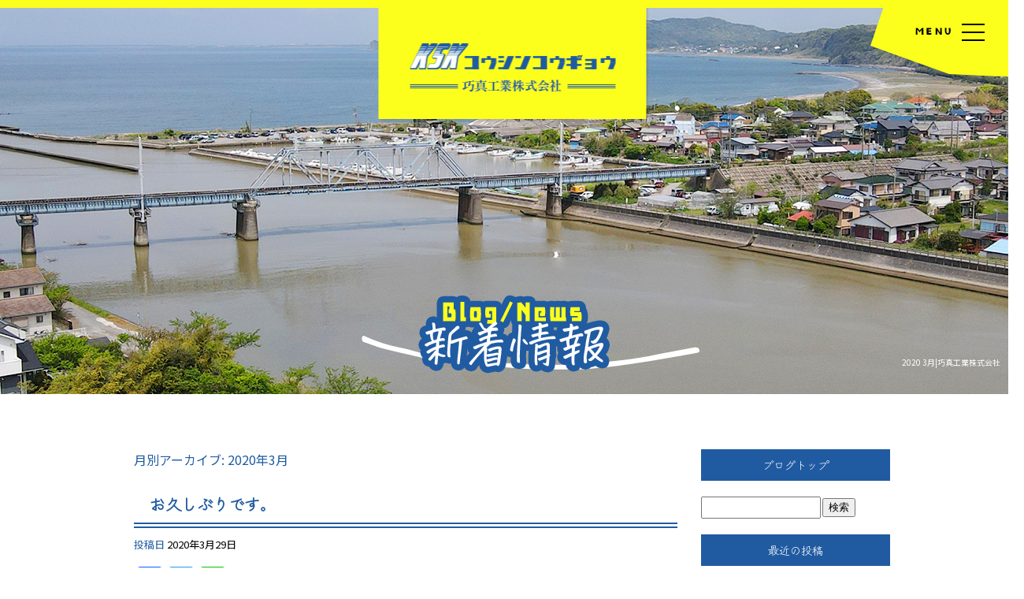

--- FILE ---
content_type: text/html; charset=UTF-8
request_url: https://www.koushin-kougyou0417.com/archives/date/2020/03
body_size: 7501
content:
<!DOCTYPE html>
<html lang="ja">
<head>
<!-- ▼Googleアナリティクスタグ▼ -->

<!-- ▲Googleアナリティクスタグ▲ -->
<link rel='dns-prefetch' href='//www.google.com' />
<link rel='dns-prefetch' href='//s.w.org' />
<link rel="alternate" type="application/rss+xml" title="巧真工業株式会社 &raquo; フィード" href="https://www.koushin-kougyou0417.com/feed" />
<link rel="alternate" type="application/rss+xml" title="巧真工業株式会社 &raquo; コメントフィード" href="https://www.koushin-kougyou0417.com/comments/feed" />
		<script type="text/javascript">
			window._wpemojiSettings = {"baseUrl":"https:\/\/s.w.org\/images\/core\/emoji\/11\/72x72\/","ext":".png","svgUrl":"https:\/\/s.w.org\/images\/core\/emoji\/11\/svg\/","svgExt":".svg","source":{"concatemoji":"https:\/\/www.koushin-kougyou0417.com\/60016676\/wp-includes\/js\/wp-emoji-release.min.js?ver=4.9.8"}};
			!function(a,b,c){function d(a,b){var c=String.fromCharCode;l.clearRect(0,0,k.width,k.height),l.fillText(c.apply(this,a),0,0);var d=k.toDataURL();l.clearRect(0,0,k.width,k.height),l.fillText(c.apply(this,b),0,0);var e=k.toDataURL();return d===e}function e(a){var b;if(!l||!l.fillText)return!1;switch(l.textBaseline="top",l.font="600 32px Arial",a){case"flag":return!(b=d([55356,56826,55356,56819],[55356,56826,8203,55356,56819]))&&(b=d([55356,57332,56128,56423,56128,56418,56128,56421,56128,56430,56128,56423,56128,56447],[55356,57332,8203,56128,56423,8203,56128,56418,8203,56128,56421,8203,56128,56430,8203,56128,56423,8203,56128,56447]),!b);case"emoji":return b=d([55358,56760,9792,65039],[55358,56760,8203,9792,65039]),!b}return!1}function f(a){var c=b.createElement("script");c.src=a,c.defer=c.type="text/javascript",b.getElementsByTagName("head")[0].appendChild(c)}var g,h,i,j,k=b.createElement("canvas"),l=k.getContext&&k.getContext("2d");for(j=Array("flag","emoji"),c.supports={everything:!0,everythingExceptFlag:!0},i=0;i<j.length;i++)c.supports[j[i]]=e(j[i]),c.supports.everything=c.supports.everything&&c.supports[j[i]],"flag"!==j[i]&&(c.supports.everythingExceptFlag=c.supports.everythingExceptFlag&&c.supports[j[i]]);c.supports.everythingExceptFlag=c.supports.everythingExceptFlag&&!c.supports.flag,c.DOMReady=!1,c.readyCallback=function(){c.DOMReady=!0},c.supports.everything||(h=function(){c.readyCallback()},b.addEventListener?(b.addEventListener("DOMContentLoaded",h,!1),a.addEventListener("load",h,!1)):(a.attachEvent("onload",h),b.attachEvent("onreadystatechange",function(){"complete"===b.readyState&&c.readyCallback()})),g=c.source||{},g.concatemoji?f(g.concatemoji):g.wpemoji&&g.twemoji&&(f(g.twemoji),f(g.wpemoji)))}(window,document,window._wpemojiSettings);
		</script>
		<style type="text/css">
img.wp-smiley,
img.emoji {
	display: inline !important;
	border: none !important;
	box-shadow: none !important;
	height: 1em !important;
	width: 1em !important;
	margin: 0 .07em !important;
	vertical-align: -0.1em !important;
	background: none !important;
	padding: 0 !important;
}
</style>
<link rel='stylesheet' id='simplamodalwindow-css'  href='https://www.koushin-kougyou0417.com/60016676/wp-content/plugins/light-box-miyamoto/SimplaModalwindow/jquery.SimplaModalwindow.css?ver=4.9.8' type='text/css' media='all' />
<link rel='stylesheet' id='contact-form-7-css'  href='https://www.koushin-kougyou0417.com/60016676/wp-content/plugins/contact-form-7/includes/css/styles.css?ver=5.1.6' type='text/css' media='all' />
<link rel='stylesheet' id='contact-form-7-confirm-css'  href='https://www.koushin-kougyou0417.com/60016676/wp-content/plugins/contact-form-7-add-confirm/includes/css/styles.css?ver=5.1' type='text/css' media='all' />
<link rel='stylesheet' id='toc-screen-css'  href='https://www.koushin-kougyou0417.com/60016676/wp-content/plugins/table-of-contents-plus/screen.min.css?ver=1509' type='text/css' media='all' />
<link rel='stylesheet' id='addtoany-css'  href='https://www.koushin-kougyou0417.com/60016676/wp-content/plugins/add-to-any/addtoany.min.css?ver=1.15' type='text/css' media='all' />
<script type='text/javascript' src='https://www.koushin-kougyou0417.com/60016676/wp-includes/js/jquery/jquery.js?ver=1.12.4'></script>
<script type='text/javascript' src='https://www.koushin-kougyou0417.com/60016676/wp-includes/js/jquery/jquery-migrate.min.js?ver=1.4.1'></script>
<script type='text/javascript' src='https://www.koushin-kougyou0417.com/60016676/wp-content/plugins/light-box-miyamoto/SimplaModalwindow/jquery.SimplaModalwindow.js?ver=1.7.1'></script>
<script type='text/javascript' src='https://www.koushin-kougyou0417.com/60016676/wp-content/plugins/add-to-any/addtoany.min.js?ver=1.1'></script>
<link rel='https://api.w.org/' href='https://www.koushin-kougyou0417.com/wp-json/' />

<script data-cfasync="false">
window.a2a_config=window.a2a_config||{};a2a_config.callbacks=[];a2a_config.overlays=[];a2a_config.templates={};a2a_localize = {
	Share: "共有",
	Save: "ブックマーク",
	Subscribe: "購読",
	Email: "メール",
	Bookmark: "ブックマーク",
	ShowAll: "すべて表示する",
	ShowLess: "小さく表示する",
	FindServices: "サービスを探す",
	FindAnyServiceToAddTo: "追加するサービスを今すぐ探す",
	PoweredBy: "Powered by",
	ShareViaEmail: "メールでシェアする",
	SubscribeViaEmail: "メールで購読する",
	BookmarkInYourBrowser: "ブラウザにブックマーク",
	BookmarkInstructions: "このページをブックマークするには、 Ctrl+D または \u2318+D を押下。",
	AddToYourFavorites: "お気に入りに追加",
	SendFromWebOrProgram: "任意のメールアドレスまたはメールプログラムから送信",
	EmailProgram: "メールプログラム",
	More: "詳細&#8230;"
};

(function(d,s,a,b){a=d.createElement(s);b=d.getElementsByTagName(s)[0];a.async=1;a.src="https://static.addtoany.com/menu/page.js";b.parentNode.insertBefore(a,b);})(document,"script");
</script>
<!-- Global site tag (gtag.js) - Google Analytics -->
<script async src="https://www.googletagmanager.com/gtag/js?id=UA-131752176-1"></script>
<script>
  window.dataLayer = window.dataLayer || [];
  function gtag(){dataLayer.push(arguments);}
  gtag('js', new Date());

  gtag('config', 'UA-131752176-1');

  gtag('config', 'G-HW6QM0YBLH');
</script>

<!-- Global site tag (gtag.js) - Google Analytics -->
<script async src="https://www.googletagmanager.com/gtag/js?id=G-HW6QM0YBLH"></script>
<script>
  window.dataLayer = window.dataLayer || [];
  function gtag(){dataLayer.push(arguments);}
  gtag('js', new Date());

  gtag('config', 'G-HW6QM0YBLH');
</script>
<style type="text/css">div#toc_container {width: 50%;}</style><meta charset="UTF-8" />
<meta name="viewport" content="width=1400">
<meta name="format-detection" content="telephone=no">
<title>  2020  3月 | 巧真工業株式会社</title>
<link rel="profile" href="https://gmpg.org/xfn/11" />
<link rel="stylesheet" type="text/css" media="all" href="https://www.koushin-kougyou0417.com/60016676/wp-content/themes/multipress/style.css" />
<link rel="stylesheet" type="text/css" media="all" href="https://www.koushin-kougyou0417.com/60016676/wp-content/themes/multipress/theme.css" />
<link rel="stylesheet" type="text/css" media="all" href="https://www.koushin-kougyou0417.com/60016676/wp-content/themes/multipress/common.css" />
<link rel="icon" href="https://www.koushin-kougyou0417.com/favicon.ico" />
<link rel="apple-touch-icon" type="image/png" sizes="240x240" href="/apple-touch-icon.png">
<link rel="stylesheet" type="text/css" media="all" href="/files/files_common.css" />
<link rel="stylesheet" type="text/css" media="all" href="/files/files_pc.css" />

<link rel="pingback" href="https://www.koushin-kougyou0417.com/60016676/xmlrpc.php" />
<link rel='dns-prefetch' href='//www.google.com' />
<link rel='dns-prefetch' href='//s.w.org' />
<link rel="alternate" type="application/rss+xml" title="巧真工業株式会社 &raquo; フィード" href="https://www.koushin-kougyou0417.com/feed" />
<link rel="alternate" type="application/rss+xml" title="巧真工業株式会社 &raquo; コメントフィード" href="https://www.koushin-kougyou0417.com/comments/feed" />
<script type='text/javascript' src='https://www.koushin-kougyou0417.com/60016676/wp-includes/js/wp-embed.min.js?ver=4.9.8'></script>
<link rel='https://api.w.org/' href='https://www.koushin-kougyou0417.com/wp-json/' />

<script data-cfasync="false">
window.a2a_config=window.a2a_config||{};a2a_config.callbacks=[];a2a_config.overlays=[];a2a_config.templates={};
(function(d,s,a,b){a=d.createElement(s);b=d.getElementsByTagName(s)[0];a.async=1;a.src="https://static.addtoany.com/menu/page.js";b.parentNode.insertBefore(a,b);})(document,"script");
</script>
<!-- Global site tag (gtag.js) - Google Analytics -->
<script async src="https://www.googletagmanager.com/gtag/js?id=UA-131752176-1"></script>
<script>
  window.dataLayer = window.dataLayer || [];
  function gtag(){dataLayer.push(arguments);}
  gtag('js', new Date());

  gtag('config', 'UA-131752176-1');

  gtag('config', 'G-HW6QM0YBLH');
</script>

<!-- Global site tag (gtag.js) - Google Analytics -->
<script async src="https://www.googletagmanager.com/gtag/js?id=G-HW6QM0YBLH"></script>
<script>
  window.dataLayer = window.dataLayer || [];
  function gtag(){dataLayer.push(arguments);}
  gtag('js', new Date());

  gtag('config', 'G-HW6QM0YBLH');
</script>
<style type="text/css">div#toc_container {width: 50%;}</style>




<meta name="description" content="巧真工業株式会社では千葉県を中心とする関東圏で皆さまの生活を支える住宅などの配管工事、水道設備工事、それに付随する道路舗装工などの土木工事に従事しています。現在一緒に働く仲間を募集中です！お気軽にお問い合わせ下さい。" />
<meta name="keywords" content="巧真工業株式会社,長生郡,設備工事,求人" />

<script type="text/javascript" src="/files/js/effect_pc.js"></script>
<link rel="stylesheet" href="/files/Gallery-master/css/blueimp-gallery.min.css">
<script src="/files/Gallery-master/js/blueimp-gallery.min.js"></script>


<!-- OGPここから -->
<meta property="fb:app_id" content="" />
<meta property="og:type" content="website" />
<meta property="og:locale" content="ja_JP" />
<meta property="og:description" content="">
<meta property="og:title" content="巧真工業株式会社">
<meta property="og:url" content="https://www.koushin-kougyou0417.com/">
<meta property="og:image" content="https://www.koushin-kougyou0417.com/apple-touch-icon.png">
<meta property="og:site_name" content="巧真工業株式会社">
<!-- OGPここまで -->
</head>


<body  class="blog">

<div id="wrapper">
<div id="blueimp-gallery" class="blueimp-gallery blueimp-gallery-controls">
    <div class="slides"></div>
    <h3 class="title"></h3>
    <p class="description"></p>
    <a class="prev">‹</a>
    <a class="next">›</a>
    <a class="close">×</a>
    <a class="play-pause"></a>
    <ol class="indicator"></ol>
</div>

	<div id="branding_box">

	<div id="site-description">
<a href="https://www.koushin-kougyou0417.com/" title="巧真工業株式会社" rel="home">  2020  3月|巧真工業株式会社</a>
	</div>


<div id="header_information" class="post">

	
<div class="post-data">
<div class="main_header">
<a href="/"><img src="/files/sp1.gif" width="240" height="100" /></a>
</div>

</div>

<div class="clear_float"></div>

	
</div><!-- #header_information -->


	<div id="access" role="navigation">
		<div class="menu-header"><ul id="menu-gnavi" class="menu"><li id="menu-item-34" class="gnavi11 menu-item menu-item-type-post_type menu-item-object-page menu-item-home menu-item-34"><a href="https://www.koushin-kougyou0417.com/">トップページ</a></li>
<li id="menu-item-35" class="gnavi12 menu-item menu-item-type-post_type menu-item-object-page menu-item-35"><a href="https://www.koushin-kougyou0417.com/company">会社概要</a></li>
<li id="menu-item-33" class="gnavi13 menu-item menu-item-type-post_type menu-item-object-page menu-item-33"><a href="https://www.koushin-kougyou0417.com/business">事業内容</a></li>
<li id="menu-item-32" class="gnavi14 menu-item menu-item-type-post_type menu-item-object-page menu-item-32"><a href="https://www.koushin-kougyou0417.com/works">施工実績</a></li>
<li id="menu-item-84" class="gnavi15 menu-item menu-item-type-post_type menu-item-object-page menu-item-84"><a href="https://www.koushin-kougyou0417.com/recruit">採用情報</a></li>
<li id="menu-item-31" class="gnavi16 menu-item menu-item-type-post_type menu-item-object-page menu-item-31"><a href="https://www.koushin-kougyou0417.com/contact">求人応募/お問い合わせ</a></li>
</ul></div>	</div><!-- #access -->

	</div><!-- #branding_box --><div id="main_teaser">


        <img alt="オフィシャルブログ" src="https://www.koushin-kougyou0417.com/60016676/wp-content/uploads/2022/05/60blog_body_bg.jpg">
</div>

<div id="outer_block">
<div id="inner_block">

	<div id="blog_main">

		<div id="container">


			<h1 class="page-title">
				月別アーカイブ: <span>2020年3月</span>			</h1>





        <div id="post-280" class="post-280 post type-post status-publish format-standard hentry category-blogpost">
            <h2 class="entry-title"><a href="https://www.koushin-kougyou0417.com/archives/280" title="お久しぶりです。 へのパーマリンク" rel="bookmark">お久しぶりです。</a></h2>

            <div class="entry-meta">
                <span class="meta-prep meta-prep-author">投稿日</span> <a href="https://www.koushin-kougyou0417.com/archives/280" title="9:41 AM" rel="bookmark"><span class="entry-date">2020年3月29日</span></a><!-- <span class="meta-sep">by</span>-->  <!--<span class="author vcard"><a class="url fn n" href="https://www.koushin-kougyou0417.com/archives/author/owner" title="owner の投稿をすべて表示">owner</a></span>-->            </div><!-- .entry-meta -->

    
            <div class="entry-content">
                <div class="addtoany_share_save_container addtoany_content addtoany_content_top"><div class="a2a_kit a2a_kit_size_32 addtoany_list" data-a2a-url="https://www.koushin-kougyou0417.com/archives/280" data-a2a-title="お久しぶりです。"><a class="a2a_button_facebook" href="https://www.addtoany.com/add_to/facebook?linkurl=https%3A%2F%2Fwww.koushin-kougyou0417.com%2Farchives%2F280&amp;linkname=%E3%81%8A%E4%B9%85%E3%81%97%E3%81%B6%E3%82%8A%E3%81%A7%E3%81%99%E3%80%82" title="Facebook" rel="nofollow noopener" target="_blank"></a><a class="a2a_button_twitter" href="https://www.addtoany.com/add_to/twitter?linkurl=https%3A%2F%2Fwww.koushin-kougyou0417.com%2Farchives%2F280&amp;linkname=%E3%81%8A%E4%B9%85%E3%81%97%E3%81%B6%E3%82%8A%E3%81%A7%E3%81%99%E3%80%82" title="Twitter" rel="nofollow noopener" target="_blank"></a><a class="a2a_button_line" href="https://www.addtoany.com/add_to/line?linkurl=https%3A%2F%2Fwww.koushin-kougyou0417.com%2Farchives%2F280&amp;linkname=%E3%81%8A%E4%B9%85%E3%81%97%E3%81%B6%E3%82%8A%E3%81%A7%E3%81%99%E3%80%82" title="Line" rel="nofollow noopener" target="_blank"></a></div></div><p>暖かくなってきたのに今日は本当に寒いです。<br />
予報は雪って…三月なのに</p>
                            </div><!-- .entry-content -->

    
        </div><!-- #post-## -->

    


		</div><!-- #container -->


		<div id="primary" class="widget-area" role="complementary">
			<ul class="xoxo">


<li id="text-6" class="widget-container widget_text">			<div class="textwidget"><div class="widget-title2 unity_title">
<a href="/blog">ブログトップ</a>
</div></div>
		</li><li id="search-2" class="widget-container widget_search"><form role="search" method="get" id="searchform" class="searchform" action="https://www.koushin-kougyou0417.com/">
				<div>
					<label class="screen-reader-text" for="s">検索:</label>
					<input type="text" value="" name="s" id="s" />
					<input type="submit" id="searchsubmit" value="検索" />
				</div>
			</form></li>		<li id="recent-posts-2" class="widget-container widget_recent_entries">		<h3 class="widget-title unity_title">最近の投稿</h3>		<ul>
											<li>
					<a href="https://www.koushin-kougyou0417.com/archives/1338">新学期</a>
									</li>
											<li>
					<a href="https://www.koushin-kougyou0417.com/archives/1337">明けましておめでとうございます</a>
									</li>
											<li>
					<a href="https://www.koushin-kougyou0417.com/archives/1334">久しぶりです。</a>
									</li>
											<li>
					<a href="https://www.koushin-kougyou0417.com/archives/1330">バーベキュー</a>
									</li>
											<li>
					<a href="https://www.koushin-kougyou0417.com/archives/1329">7周年</a>
									</li>
					</ul>
		</li><li id="archives-2" class="widget-container widget_archive"><h3 class="widget-title unity_title">アーカイブ</h3>		<ul>
			<li><a href='https://www.koushin-kougyou0417.com/archives/date/2024/04'>2024年4月</a></li>
	<li><a href='https://www.koushin-kougyou0417.com/archives/date/2024/01'>2024年1月</a></li>
	<li><a href='https://www.koushin-kougyou0417.com/archives/date/2023/12'>2023年12月</a></li>
	<li><a href='https://www.koushin-kougyou0417.com/archives/date/2023/05'>2023年5月</a></li>
	<li><a href='https://www.koushin-kougyou0417.com/archives/date/2023/04'>2023年4月</a></li>
	<li><a href='https://www.koushin-kougyou0417.com/archives/date/2023/03'>2023年3月</a></li>
	<li><a href='https://www.koushin-kougyou0417.com/archives/date/2023/02'>2023年2月</a></li>
	<li><a href='https://www.koushin-kougyou0417.com/archives/date/2023/01'>2023年1月</a></li>
	<li><a href='https://www.koushin-kougyou0417.com/archives/date/2022/10'>2022年10月</a></li>
	<li><a href='https://www.koushin-kougyou0417.com/archives/date/2022/07'>2022年7月</a></li>
	<li><a href='https://www.koushin-kougyou0417.com/archives/date/2022/05'>2022年5月</a></li>
	<li><a href='https://www.koushin-kougyou0417.com/archives/date/2021/12'>2021年12月</a></li>
	<li><a href='https://www.koushin-kougyou0417.com/archives/date/2021/04'>2021年4月</a></li>
	<li><a href='https://www.koushin-kougyou0417.com/archives/date/2020/12'>2020年12月</a></li>
	<li><a href='https://www.koushin-kougyou0417.com/archives/date/2020/11'>2020年11月</a></li>
	<li><a href='https://www.koushin-kougyou0417.com/archives/date/2020/08'>2020年8月</a></li>
	<li><a href='https://www.koushin-kougyou0417.com/archives/date/2020/07'>2020年7月</a></li>
	<li><a href='https://www.koushin-kougyou0417.com/archives/date/2020/06'>2020年6月</a></li>
	<li><a href='https://www.koushin-kougyou0417.com/archives/date/2020/03'>2020年3月</a></li>
	<li><a href='https://www.koushin-kougyou0417.com/archives/date/2020/01'>2020年1月</a></li>
	<li><a href='https://www.koushin-kougyou0417.com/archives/date/2019/12'>2019年12月</a></li>
	<li><a href='https://www.koushin-kougyou0417.com/archives/date/2019/09'>2019年9月</a></li>
	<li><a href='https://www.koushin-kougyou0417.com/archives/date/2019/05'>2019年5月</a></li>
	<li><a href='https://www.koushin-kougyou0417.com/archives/date/2019/04'>2019年4月</a></li>
	<li><a href='https://www.koushin-kougyou0417.com/archives/date/2019/03'>2019年3月</a></li>
	<li><a href='https://www.koushin-kougyou0417.com/archives/date/2019/02'>2019年2月</a></li>
	<li><a href='https://www.koushin-kougyou0417.com/archives/date/2019/01'>2019年1月</a></li>
		</ul>
		</li><li id="categories-2" class="widget-container widget_categories"><h3 class="widget-title unity_title">カテゴリー</h3>		<ul>
	<li class="cat-item cat-item-1"><a href="https://www.koushin-kougyou0417.com/archives/category/blogpost" >日記</a>
</li>
		</ul>
</li><li id="calendar-2" class="widget-container widget_calendar"><h3 class="widget-title unity_title">投稿日カレンダー</h3><div id="calendar_wrap" class="calendar_wrap"><table id="wp-calendar">
	<caption>2020年3月</caption>
	<thead>
	<tr>
		<th scope="col" title="日曜日">日</th>
		<th scope="col" title="月曜日">月</th>
		<th scope="col" title="火曜日">火</th>
		<th scope="col" title="水曜日">水</th>
		<th scope="col" title="木曜日">木</th>
		<th scope="col" title="金曜日">金</th>
		<th scope="col" title="土曜日">土</th>
	</tr>
	</thead>

	<tfoot>
	<tr>
		<td colspan="3" id="prev"><a href="https://www.koushin-kougyou0417.com/archives/date/2020/01">&laquo; 1月</a></td>
		<td class="pad">&nbsp;</td>
		<td colspan="3" id="next"><a href="https://www.koushin-kougyou0417.com/archives/date/2020/06">6月 &raquo;</a></td>
	</tr>
	</tfoot>

	<tbody>
	<tr><td>1</td><td>2</td><td>3</td><td>4</td><td>5</td><td>6</td><td>7</td>
	</tr>
	<tr>
		<td>8</td><td>9</td><td>10</td><td>11</td><td>12</td><td>13</td><td>14</td>
	</tr>
	<tr>
		<td>15</td><td>16</td><td>17</td><td>18</td><td>19</td><td>20</td><td>21</td>
	</tr>
	<tr>
		<td>22</td><td>23</td><td>24</td><td>25</td><td>26</td><td>27</td><td>28</td>
	</tr>
	<tr>
		<td><a href="https://www.koushin-kougyou0417.com/archives/date/2020/03/29" aria-label="2020年3月29日 に投稿を公開">29</a></td><td>30</td><td>31</td>
		<td class="pad" colspan="4">&nbsp;</td>
	</tr>
	</tbody>
	</table></div></li>			</ul>
		</div><!-- #primary .widget-area -->


</div><!-- #main -->

</div><!-- #inner_block -->
</div><!-- #outer_block -->

<div id="footer_block">
	<div id="footer_box">
		<div id="footer_sitemap_block">



    <div id="footer-widget-area" role="complementary">

<div id="first" class="widget-area">
  <ul class="xoxo">
<div class="menu-header"><ul id="menu-footer_navi" class="menu"><li id="menu-item-59" class="menu-item menu-item-type-post_type menu-item-object-page menu-item-home menu-item-59"><a href="https://www.koushin-kougyou0417.com/">トップページ</a></li>
<li id="menu-item-60" class="menu-item menu-item-type-post_type menu-item-object-page menu-item-60"><a href="https://www.koushin-kougyou0417.com/company">会社概要</a></li>
<li id="menu-item-61" class="menu-item menu-item-type-post_type menu-item-object-page menu-item-61"><a href="https://www.koushin-kougyou0417.com/business">事業内容</a></li>
<li id="menu-item-62" class="menu-item menu-item-type-post_type menu-item-object-page menu-item-62"><a href="https://www.koushin-kougyou0417.com/works">施工実績</a></li>
<li id="menu-item-87" class="menu-item menu-item-type-post_type menu-item-object-page menu-item-87"><a href="https://www.koushin-kougyou0417.com/recruit">採用情報</a></li>
<li id="menu-item-63" class="menu-item menu-item-type-post_type menu-item-object-page menu-item-63"><a href="https://www.koushin-kougyou0417.com/contact">求人応募/お問い合わせ</a></li>
<li id="menu-item-64" class="menu-item menu-item-type-post_type menu-item-object-page current_page_parent menu-item-64"><a href="https://www.koushin-kougyou0417.com/blog">オフィシャルブログ</a></li>
</ul></div>  </ul>
</div>

  </div><!-- #footer-widget-area -->
		</div><!--#footer_sitemap_block-->

		<div class="footer_infomation">


<div id="footer_information" class="post">

		<div class="entry-post">

		<div class="post-data">
			<p>〒297-0031　千葉県茂原市早野新田60-7 峯島アパートNo-1</p>
<p>TEL：0475-36-7860</p>
<p>FAX：0475-36-7861</p>


<div class="fixed_side">
  <div id="fixed_btn_gtn"><a href="https://gaten.info/job/12440" target="_blank"></a></div> 
</div>



<div id="float_top_btn"><a href="#"><img src="/files/top_btn.png" alt="先頭へ戻る"></a></div>






<!-- 素早くレスポンシブ処理 -->
<script type="text/javascript">
jQuery(function($){
    var target = "#video_teaser";//トップ 動画
    var target_img = "#video_teaser video";
    var target_sub = "#main_teaser";//中ページ
    var target_sub_img = "#main_teaser img";
    //中ページ
    if($(target_sub).length){
        target = target_sub;
        target_img = target_sub_img;
    }
    var imageObj = new Image();
    imageObj.onload = function(){
        //スケール
        var scale = $(target).width() / imageObj.width;
        //トップページ スライダー・中ページ
        var h = Math.round(imageObj.height*scale);
        $(target_img).css({"width": "100%", "height": "auto", "left": 0});
        $(target).css({"height": h+"px"});
        $("#branding_box").css({"height": h+"px"});
    };
    var src = (-1 < target_img.indexOf("video") ? "poster" : "src" );
    imageObj.src = $(target_img).attr(src);
});
</script>


  <script type="text/javascript"><!--
  jQuery(function($){
         var left_fixed_Btn = $('.fixed_side');
        left_fixed_Btn.hide();
        //スクロールが100に達したらボタン表示
        $(window).scroll(function () {
            if ($(this).scrollTop() > 100) {
                left_fixed_Btn.fadeIn();
            } else {
                left_fixed_Btn.fadeOut();
            }
        });
    //パララックス対策
    var ua = navigator.userAgent;
    var ua2 = window.navigator.userAgent.toLowerCase();
    if((ua.indexOf('Android') > 0 && ua.indexOf('Mobile') == -1) || ua.indexOf('Kindle') > 0 || ua.indexOf('Silk') > 0 || ua.indexOf('msie') > 0 || ua.indexOf('Trident') > 0 || ua.indexOf('Edge') > 0 || ua2.indexOf('ipad') > -1 || ua2.indexOf('macintosh') > -1 && 'ontouchend' in document){
      $('div').css({'background-attachment': 'scroll' });
    }
  /*------------------------------------------------------------------------------------*/
  /* 画面幅に合わせる                             */
  /*------------------------------------------------------------------------------------*/
  $(window).on('ready load resize', function(){
    var target = '#video_teaser';//トップ スライダー動画
    var target_img = '#video_teaser video';//ビデオティザーの中のvideo
    var target_sub = '#main_teaser';//中ページ
    var target_sub_img = '#main_teaser img';


	//中ページ
    if($('body').width() > 500){
      $(target_sub_img).css({
        'width' : '100%',
        'height' : 'auto',
        'left' : 0,
      });

      $('#header_information').css({
        'height' : 0 + 'px'
      });

      $('#branding_box').css({
        'height' : $(target_sub_img).height() + 'px'
      });

}
    $(target_sub).css({ 'height' : $(target_sub_img).height() });

	//トップページ メイン画像・スライダー
    if($('body').width() > 500){
      $(target_img).css({
        'width' : '100%',
        'height' : 'auto',
        'left' : 0,
      });

      $('#page_6 #header_information').css({
        'height' : 0 + 'px'
      });

      $('#page_6 #branding_box').css({
        'height' : $(target_img).height()  + 'px'
      });

}
    $(target).css({ 'height' : $(target_img).height() });


  });
  //全体にフェードインアニメーション
  $(window).bind('load resize scroll', function(){
    $('.easys_content_inner').each(function(){
      if( ($(window).scrollTop() >= $(this).offset().top - $(window).height()*0.8)
       || ($(window).scrollTop() >= $('body').height() - $(window).height()*1.2 ) ){
        $(this).addClass('moved');
      }
    });
  });
  //ハンバーガーメニュー
     $('#header_information').append('<div id="menu_btn"></div>');
$('#menu_btn').on('click', function(){
    $('body').toggleClass('open');
  });
});
</script>

		</div>

<div class="clear_float"></div>

	</div>
	
</div><!-- #footer_information -->


		</div><!-- .footer_infomation -->
	</div><!--footer_box-->

<address id="copyright">Copyright (C) 巧真工業株式会社 All Rights Reserved.</address>

</div><!--footer_block-->

</div><!--wrapper-->
<script type='text/javascript'>
/* <![CDATA[ */
var wpcf7 = {"apiSettings":{"root":"https:\/\/www.koushin-kougyou0417.com\/wp-json\/contact-form-7\/v1","namespace":"contact-form-7\/v1"}};
var wpcf7 = {"apiSettings":{"root":"https:\/\/www.koushin-kougyou0417.com\/wp-json\/contact-form-7\/v1","namespace":"contact-form-7\/v1"}};
/* ]]> */
</script>
<script type='text/javascript' src='https://www.koushin-kougyou0417.com/60016676/wp-content/plugins/contact-form-7/includes/js/scripts.js?ver=5.1.6'></script>
<script type='text/javascript' src='https://www.koushin-kougyou0417.com/60016676/wp-includes/js/jquery/jquery.form.min.js?ver=4.2.1'></script>
<script type='text/javascript' src='https://www.koushin-kougyou0417.com/60016676/wp-content/plugins/contact-form-7-add-confirm/includes/js/scripts.js?ver=5.1'></script>
<script type='text/javascript'>
/* <![CDATA[ */
var tocplus = {"visibility_show":"show","visibility_hide":"hide","width":"50%"};
var tocplus = {"visibility_show":"show","visibility_hide":"hide","width":"50%"};
/* ]]> */
</script>
<script type='text/javascript' src='https://www.koushin-kougyou0417.com/60016676/wp-content/plugins/table-of-contents-plus/front.min.js?ver=1509'></script>
<script type='text/javascript' src='https://www.google.com/recaptcha/api.js?render=6LdQOTIpAAAAAJDPKxD4rokzhlLYQqB2QKzW6kQz&#038;ver=3.0'></script>
<script type="text/javascript">
( function( grecaptcha, sitekey, actions ) {

	var wpcf7recaptcha = {

		execute: function( action ) {
			grecaptcha.execute(
				sitekey,
				{ action: action }
			).then( function( token ) {
				var forms = document.getElementsByTagName( 'form' );

				for ( var i = 0; i < forms.length; i++ ) {
					var fields = forms[ i ].getElementsByTagName( 'input' );

					for ( var j = 0; j < fields.length; j++ ) {
						var field = fields[ j ];

						if ( 'g-recaptcha-response' === field.getAttribute( 'name' ) ) {
							field.setAttribute( 'value', token );
							break;
						}
					}
				}
			} );
		},

		executeOnHomepage: function() {
			wpcf7recaptcha.execute( actions[ 'homepage' ] );
		},

		executeOnContactform: function() {
			wpcf7recaptcha.execute( actions[ 'contactform' ] );
		},

	};

	grecaptcha.ready(
		wpcf7recaptcha.executeOnHomepage
	);

	document.addEventListener( 'change',
		wpcf7recaptcha.executeOnContactform, false
	);

	document.addEventListener( 'wpcf7submit',
		wpcf7recaptcha.executeOnHomepage, false
	);

} )(
	grecaptcha,
	'6LdQOTIpAAAAAJDPKxD4rokzhlLYQqB2QKzW6kQz',
	{"homepage":"homepage","contactform":"contactform"}
);
</script>

</body>
</html>

--- FILE ---
content_type: text/html; charset=utf-8
request_url: https://www.google.com/recaptcha/api2/anchor?ar=1&k=6LdQOTIpAAAAAJDPKxD4rokzhlLYQqB2QKzW6kQz&co=aHR0cHM6Ly93d3cua291c2hpbi1rb3VneW91MDQxNy5jb206NDQz&hl=en&v=PoyoqOPhxBO7pBk68S4YbpHZ&size=invisible&anchor-ms=20000&execute-ms=30000&cb=nbidihr3tp2r
body_size: 48592
content:
<!DOCTYPE HTML><html dir="ltr" lang="en"><head><meta http-equiv="Content-Type" content="text/html; charset=UTF-8">
<meta http-equiv="X-UA-Compatible" content="IE=edge">
<title>reCAPTCHA</title>
<style type="text/css">
/* cyrillic-ext */
@font-face {
  font-family: 'Roboto';
  font-style: normal;
  font-weight: 400;
  font-stretch: 100%;
  src: url(//fonts.gstatic.com/s/roboto/v48/KFO7CnqEu92Fr1ME7kSn66aGLdTylUAMa3GUBHMdazTgWw.woff2) format('woff2');
  unicode-range: U+0460-052F, U+1C80-1C8A, U+20B4, U+2DE0-2DFF, U+A640-A69F, U+FE2E-FE2F;
}
/* cyrillic */
@font-face {
  font-family: 'Roboto';
  font-style: normal;
  font-weight: 400;
  font-stretch: 100%;
  src: url(//fonts.gstatic.com/s/roboto/v48/KFO7CnqEu92Fr1ME7kSn66aGLdTylUAMa3iUBHMdazTgWw.woff2) format('woff2');
  unicode-range: U+0301, U+0400-045F, U+0490-0491, U+04B0-04B1, U+2116;
}
/* greek-ext */
@font-face {
  font-family: 'Roboto';
  font-style: normal;
  font-weight: 400;
  font-stretch: 100%;
  src: url(//fonts.gstatic.com/s/roboto/v48/KFO7CnqEu92Fr1ME7kSn66aGLdTylUAMa3CUBHMdazTgWw.woff2) format('woff2');
  unicode-range: U+1F00-1FFF;
}
/* greek */
@font-face {
  font-family: 'Roboto';
  font-style: normal;
  font-weight: 400;
  font-stretch: 100%;
  src: url(//fonts.gstatic.com/s/roboto/v48/KFO7CnqEu92Fr1ME7kSn66aGLdTylUAMa3-UBHMdazTgWw.woff2) format('woff2');
  unicode-range: U+0370-0377, U+037A-037F, U+0384-038A, U+038C, U+038E-03A1, U+03A3-03FF;
}
/* math */
@font-face {
  font-family: 'Roboto';
  font-style: normal;
  font-weight: 400;
  font-stretch: 100%;
  src: url(//fonts.gstatic.com/s/roboto/v48/KFO7CnqEu92Fr1ME7kSn66aGLdTylUAMawCUBHMdazTgWw.woff2) format('woff2');
  unicode-range: U+0302-0303, U+0305, U+0307-0308, U+0310, U+0312, U+0315, U+031A, U+0326-0327, U+032C, U+032F-0330, U+0332-0333, U+0338, U+033A, U+0346, U+034D, U+0391-03A1, U+03A3-03A9, U+03B1-03C9, U+03D1, U+03D5-03D6, U+03F0-03F1, U+03F4-03F5, U+2016-2017, U+2034-2038, U+203C, U+2040, U+2043, U+2047, U+2050, U+2057, U+205F, U+2070-2071, U+2074-208E, U+2090-209C, U+20D0-20DC, U+20E1, U+20E5-20EF, U+2100-2112, U+2114-2115, U+2117-2121, U+2123-214F, U+2190, U+2192, U+2194-21AE, U+21B0-21E5, U+21F1-21F2, U+21F4-2211, U+2213-2214, U+2216-22FF, U+2308-230B, U+2310, U+2319, U+231C-2321, U+2336-237A, U+237C, U+2395, U+239B-23B7, U+23D0, U+23DC-23E1, U+2474-2475, U+25AF, U+25B3, U+25B7, U+25BD, U+25C1, U+25CA, U+25CC, U+25FB, U+266D-266F, U+27C0-27FF, U+2900-2AFF, U+2B0E-2B11, U+2B30-2B4C, U+2BFE, U+3030, U+FF5B, U+FF5D, U+1D400-1D7FF, U+1EE00-1EEFF;
}
/* symbols */
@font-face {
  font-family: 'Roboto';
  font-style: normal;
  font-weight: 400;
  font-stretch: 100%;
  src: url(//fonts.gstatic.com/s/roboto/v48/KFO7CnqEu92Fr1ME7kSn66aGLdTylUAMaxKUBHMdazTgWw.woff2) format('woff2');
  unicode-range: U+0001-000C, U+000E-001F, U+007F-009F, U+20DD-20E0, U+20E2-20E4, U+2150-218F, U+2190, U+2192, U+2194-2199, U+21AF, U+21E6-21F0, U+21F3, U+2218-2219, U+2299, U+22C4-22C6, U+2300-243F, U+2440-244A, U+2460-24FF, U+25A0-27BF, U+2800-28FF, U+2921-2922, U+2981, U+29BF, U+29EB, U+2B00-2BFF, U+4DC0-4DFF, U+FFF9-FFFB, U+10140-1018E, U+10190-1019C, U+101A0, U+101D0-101FD, U+102E0-102FB, U+10E60-10E7E, U+1D2C0-1D2D3, U+1D2E0-1D37F, U+1F000-1F0FF, U+1F100-1F1AD, U+1F1E6-1F1FF, U+1F30D-1F30F, U+1F315, U+1F31C, U+1F31E, U+1F320-1F32C, U+1F336, U+1F378, U+1F37D, U+1F382, U+1F393-1F39F, U+1F3A7-1F3A8, U+1F3AC-1F3AF, U+1F3C2, U+1F3C4-1F3C6, U+1F3CA-1F3CE, U+1F3D4-1F3E0, U+1F3ED, U+1F3F1-1F3F3, U+1F3F5-1F3F7, U+1F408, U+1F415, U+1F41F, U+1F426, U+1F43F, U+1F441-1F442, U+1F444, U+1F446-1F449, U+1F44C-1F44E, U+1F453, U+1F46A, U+1F47D, U+1F4A3, U+1F4B0, U+1F4B3, U+1F4B9, U+1F4BB, U+1F4BF, U+1F4C8-1F4CB, U+1F4D6, U+1F4DA, U+1F4DF, U+1F4E3-1F4E6, U+1F4EA-1F4ED, U+1F4F7, U+1F4F9-1F4FB, U+1F4FD-1F4FE, U+1F503, U+1F507-1F50B, U+1F50D, U+1F512-1F513, U+1F53E-1F54A, U+1F54F-1F5FA, U+1F610, U+1F650-1F67F, U+1F687, U+1F68D, U+1F691, U+1F694, U+1F698, U+1F6AD, U+1F6B2, U+1F6B9-1F6BA, U+1F6BC, U+1F6C6-1F6CF, U+1F6D3-1F6D7, U+1F6E0-1F6EA, U+1F6F0-1F6F3, U+1F6F7-1F6FC, U+1F700-1F7FF, U+1F800-1F80B, U+1F810-1F847, U+1F850-1F859, U+1F860-1F887, U+1F890-1F8AD, U+1F8B0-1F8BB, U+1F8C0-1F8C1, U+1F900-1F90B, U+1F93B, U+1F946, U+1F984, U+1F996, U+1F9E9, U+1FA00-1FA6F, U+1FA70-1FA7C, U+1FA80-1FA89, U+1FA8F-1FAC6, U+1FACE-1FADC, U+1FADF-1FAE9, U+1FAF0-1FAF8, U+1FB00-1FBFF;
}
/* vietnamese */
@font-face {
  font-family: 'Roboto';
  font-style: normal;
  font-weight: 400;
  font-stretch: 100%;
  src: url(//fonts.gstatic.com/s/roboto/v48/KFO7CnqEu92Fr1ME7kSn66aGLdTylUAMa3OUBHMdazTgWw.woff2) format('woff2');
  unicode-range: U+0102-0103, U+0110-0111, U+0128-0129, U+0168-0169, U+01A0-01A1, U+01AF-01B0, U+0300-0301, U+0303-0304, U+0308-0309, U+0323, U+0329, U+1EA0-1EF9, U+20AB;
}
/* latin-ext */
@font-face {
  font-family: 'Roboto';
  font-style: normal;
  font-weight: 400;
  font-stretch: 100%;
  src: url(//fonts.gstatic.com/s/roboto/v48/KFO7CnqEu92Fr1ME7kSn66aGLdTylUAMa3KUBHMdazTgWw.woff2) format('woff2');
  unicode-range: U+0100-02BA, U+02BD-02C5, U+02C7-02CC, U+02CE-02D7, U+02DD-02FF, U+0304, U+0308, U+0329, U+1D00-1DBF, U+1E00-1E9F, U+1EF2-1EFF, U+2020, U+20A0-20AB, U+20AD-20C0, U+2113, U+2C60-2C7F, U+A720-A7FF;
}
/* latin */
@font-face {
  font-family: 'Roboto';
  font-style: normal;
  font-weight: 400;
  font-stretch: 100%;
  src: url(//fonts.gstatic.com/s/roboto/v48/KFO7CnqEu92Fr1ME7kSn66aGLdTylUAMa3yUBHMdazQ.woff2) format('woff2');
  unicode-range: U+0000-00FF, U+0131, U+0152-0153, U+02BB-02BC, U+02C6, U+02DA, U+02DC, U+0304, U+0308, U+0329, U+2000-206F, U+20AC, U+2122, U+2191, U+2193, U+2212, U+2215, U+FEFF, U+FFFD;
}
/* cyrillic-ext */
@font-face {
  font-family: 'Roboto';
  font-style: normal;
  font-weight: 500;
  font-stretch: 100%;
  src: url(//fonts.gstatic.com/s/roboto/v48/KFO7CnqEu92Fr1ME7kSn66aGLdTylUAMa3GUBHMdazTgWw.woff2) format('woff2');
  unicode-range: U+0460-052F, U+1C80-1C8A, U+20B4, U+2DE0-2DFF, U+A640-A69F, U+FE2E-FE2F;
}
/* cyrillic */
@font-face {
  font-family: 'Roboto';
  font-style: normal;
  font-weight: 500;
  font-stretch: 100%;
  src: url(//fonts.gstatic.com/s/roboto/v48/KFO7CnqEu92Fr1ME7kSn66aGLdTylUAMa3iUBHMdazTgWw.woff2) format('woff2');
  unicode-range: U+0301, U+0400-045F, U+0490-0491, U+04B0-04B1, U+2116;
}
/* greek-ext */
@font-face {
  font-family: 'Roboto';
  font-style: normal;
  font-weight: 500;
  font-stretch: 100%;
  src: url(//fonts.gstatic.com/s/roboto/v48/KFO7CnqEu92Fr1ME7kSn66aGLdTylUAMa3CUBHMdazTgWw.woff2) format('woff2');
  unicode-range: U+1F00-1FFF;
}
/* greek */
@font-face {
  font-family: 'Roboto';
  font-style: normal;
  font-weight: 500;
  font-stretch: 100%;
  src: url(//fonts.gstatic.com/s/roboto/v48/KFO7CnqEu92Fr1ME7kSn66aGLdTylUAMa3-UBHMdazTgWw.woff2) format('woff2');
  unicode-range: U+0370-0377, U+037A-037F, U+0384-038A, U+038C, U+038E-03A1, U+03A3-03FF;
}
/* math */
@font-face {
  font-family: 'Roboto';
  font-style: normal;
  font-weight: 500;
  font-stretch: 100%;
  src: url(//fonts.gstatic.com/s/roboto/v48/KFO7CnqEu92Fr1ME7kSn66aGLdTylUAMawCUBHMdazTgWw.woff2) format('woff2');
  unicode-range: U+0302-0303, U+0305, U+0307-0308, U+0310, U+0312, U+0315, U+031A, U+0326-0327, U+032C, U+032F-0330, U+0332-0333, U+0338, U+033A, U+0346, U+034D, U+0391-03A1, U+03A3-03A9, U+03B1-03C9, U+03D1, U+03D5-03D6, U+03F0-03F1, U+03F4-03F5, U+2016-2017, U+2034-2038, U+203C, U+2040, U+2043, U+2047, U+2050, U+2057, U+205F, U+2070-2071, U+2074-208E, U+2090-209C, U+20D0-20DC, U+20E1, U+20E5-20EF, U+2100-2112, U+2114-2115, U+2117-2121, U+2123-214F, U+2190, U+2192, U+2194-21AE, U+21B0-21E5, U+21F1-21F2, U+21F4-2211, U+2213-2214, U+2216-22FF, U+2308-230B, U+2310, U+2319, U+231C-2321, U+2336-237A, U+237C, U+2395, U+239B-23B7, U+23D0, U+23DC-23E1, U+2474-2475, U+25AF, U+25B3, U+25B7, U+25BD, U+25C1, U+25CA, U+25CC, U+25FB, U+266D-266F, U+27C0-27FF, U+2900-2AFF, U+2B0E-2B11, U+2B30-2B4C, U+2BFE, U+3030, U+FF5B, U+FF5D, U+1D400-1D7FF, U+1EE00-1EEFF;
}
/* symbols */
@font-face {
  font-family: 'Roboto';
  font-style: normal;
  font-weight: 500;
  font-stretch: 100%;
  src: url(//fonts.gstatic.com/s/roboto/v48/KFO7CnqEu92Fr1ME7kSn66aGLdTylUAMaxKUBHMdazTgWw.woff2) format('woff2');
  unicode-range: U+0001-000C, U+000E-001F, U+007F-009F, U+20DD-20E0, U+20E2-20E4, U+2150-218F, U+2190, U+2192, U+2194-2199, U+21AF, U+21E6-21F0, U+21F3, U+2218-2219, U+2299, U+22C4-22C6, U+2300-243F, U+2440-244A, U+2460-24FF, U+25A0-27BF, U+2800-28FF, U+2921-2922, U+2981, U+29BF, U+29EB, U+2B00-2BFF, U+4DC0-4DFF, U+FFF9-FFFB, U+10140-1018E, U+10190-1019C, U+101A0, U+101D0-101FD, U+102E0-102FB, U+10E60-10E7E, U+1D2C0-1D2D3, U+1D2E0-1D37F, U+1F000-1F0FF, U+1F100-1F1AD, U+1F1E6-1F1FF, U+1F30D-1F30F, U+1F315, U+1F31C, U+1F31E, U+1F320-1F32C, U+1F336, U+1F378, U+1F37D, U+1F382, U+1F393-1F39F, U+1F3A7-1F3A8, U+1F3AC-1F3AF, U+1F3C2, U+1F3C4-1F3C6, U+1F3CA-1F3CE, U+1F3D4-1F3E0, U+1F3ED, U+1F3F1-1F3F3, U+1F3F5-1F3F7, U+1F408, U+1F415, U+1F41F, U+1F426, U+1F43F, U+1F441-1F442, U+1F444, U+1F446-1F449, U+1F44C-1F44E, U+1F453, U+1F46A, U+1F47D, U+1F4A3, U+1F4B0, U+1F4B3, U+1F4B9, U+1F4BB, U+1F4BF, U+1F4C8-1F4CB, U+1F4D6, U+1F4DA, U+1F4DF, U+1F4E3-1F4E6, U+1F4EA-1F4ED, U+1F4F7, U+1F4F9-1F4FB, U+1F4FD-1F4FE, U+1F503, U+1F507-1F50B, U+1F50D, U+1F512-1F513, U+1F53E-1F54A, U+1F54F-1F5FA, U+1F610, U+1F650-1F67F, U+1F687, U+1F68D, U+1F691, U+1F694, U+1F698, U+1F6AD, U+1F6B2, U+1F6B9-1F6BA, U+1F6BC, U+1F6C6-1F6CF, U+1F6D3-1F6D7, U+1F6E0-1F6EA, U+1F6F0-1F6F3, U+1F6F7-1F6FC, U+1F700-1F7FF, U+1F800-1F80B, U+1F810-1F847, U+1F850-1F859, U+1F860-1F887, U+1F890-1F8AD, U+1F8B0-1F8BB, U+1F8C0-1F8C1, U+1F900-1F90B, U+1F93B, U+1F946, U+1F984, U+1F996, U+1F9E9, U+1FA00-1FA6F, U+1FA70-1FA7C, U+1FA80-1FA89, U+1FA8F-1FAC6, U+1FACE-1FADC, U+1FADF-1FAE9, U+1FAF0-1FAF8, U+1FB00-1FBFF;
}
/* vietnamese */
@font-face {
  font-family: 'Roboto';
  font-style: normal;
  font-weight: 500;
  font-stretch: 100%;
  src: url(//fonts.gstatic.com/s/roboto/v48/KFO7CnqEu92Fr1ME7kSn66aGLdTylUAMa3OUBHMdazTgWw.woff2) format('woff2');
  unicode-range: U+0102-0103, U+0110-0111, U+0128-0129, U+0168-0169, U+01A0-01A1, U+01AF-01B0, U+0300-0301, U+0303-0304, U+0308-0309, U+0323, U+0329, U+1EA0-1EF9, U+20AB;
}
/* latin-ext */
@font-face {
  font-family: 'Roboto';
  font-style: normal;
  font-weight: 500;
  font-stretch: 100%;
  src: url(//fonts.gstatic.com/s/roboto/v48/KFO7CnqEu92Fr1ME7kSn66aGLdTylUAMa3KUBHMdazTgWw.woff2) format('woff2');
  unicode-range: U+0100-02BA, U+02BD-02C5, U+02C7-02CC, U+02CE-02D7, U+02DD-02FF, U+0304, U+0308, U+0329, U+1D00-1DBF, U+1E00-1E9F, U+1EF2-1EFF, U+2020, U+20A0-20AB, U+20AD-20C0, U+2113, U+2C60-2C7F, U+A720-A7FF;
}
/* latin */
@font-face {
  font-family: 'Roboto';
  font-style: normal;
  font-weight: 500;
  font-stretch: 100%;
  src: url(//fonts.gstatic.com/s/roboto/v48/KFO7CnqEu92Fr1ME7kSn66aGLdTylUAMa3yUBHMdazQ.woff2) format('woff2');
  unicode-range: U+0000-00FF, U+0131, U+0152-0153, U+02BB-02BC, U+02C6, U+02DA, U+02DC, U+0304, U+0308, U+0329, U+2000-206F, U+20AC, U+2122, U+2191, U+2193, U+2212, U+2215, U+FEFF, U+FFFD;
}
/* cyrillic-ext */
@font-face {
  font-family: 'Roboto';
  font-style: normal;
  font-weight: 900;
  font-stretch: 100%;
  src: url(//fonts.gstatic.com/s/roboto/v48/KFO7CnqEu92Fr1ME7kSn66aGLdTylUAMa3GUBHMdazTgWw.woff2) format('woff2');
  unicode-range: U+0460-052F, U+1C80-1C8A, U+20B4, U+2DE0-2DFF, U+A640-A69F, U+FE2E-FE2F;
}
/* cyrillic */
@font-face {
  font-family: 'Roboto';
  font-style: normal;
  font-weight: 900;
  font-stretch: 100%;
  src: url(//fonts.gstatic.com/s/roboto/v48/KFO7CnqEu92Fr1ME7kSn66aGLdTylUAMa3iUBHMdazTgWw.woff2) format('woff2');
  unicode-range: U+0301, U+0400-045F, U+0490-0491, U+04B0-04B1, U+2116;
}
/* greek-ext */
@font-face {
  font-family: 'Roboto';
  font-style: normal;
  font-weight: 900;
  font-stretch: 100%;
  src: url(//fonts.gstatic.com/s/roboto/v48/KFO7CnqEu92Fr1ME7kSn66aGLdTylUAMa3CUBHMdazTgWw.woff2) format('woff2');
  unicode-range: U+1F00-1FFF;
}
/* greek */
@font-face {
  font-family: 'Roboto';
  font-style: normal;
  font-weight: 900;
  font-stretch: 100%;
  src: url(//fonts.gstatic.com/s/roboto/v48/KFO7CnqEu92Fr1ME7kSn66aGLdTylUAMa3-UBHMdazTgWw.woff2) format('woff2');
  unicode-range: U+0370-0377, U+037A-037F, U+0384-038A, U+038C, U+038E-03A1, U+03A3-03FF;
}
/* math */
@font-face {
  font-family: 'Roboto';
  font-style: normal;
  font-weight: 900;
  font-stretch: 100%;
  src: url(//fonts.gstatic.com/s/roboto/v48/KFO7CnqEu92Fr1ME7kSn66aGLdTylUAMawCUBHMdazTgWw.woff2) format('woff2');
  unicode-range: U+0302-0303, U+0305, U+0307-0308, U+0310, U+0312, U+0315, U+031A, U+0326-0327, U+032C, U+032F-0330, U+0332-0333, U+0338, U+033A, U+0346, U+034D, U+0391-03A1, U+03A3-03A9, U+03B1-03C9, U+03D1, U+03D5-03D6, U+03F0-03F1, U+03F4-03F5, U+2016-2017, U+2034-2038, U+203C, U+2040, U+2043, U+2047, U+2050, U+2057, U+205F, U+2070-2071, U+2074-208E, U+2090-209C, U+20D0-20DC, U+20E1, U+20E5-20EF, U+2100-2112, U+2114-2115, U+2117-2121, U+2123-214F, U+2190, U+2192, U+2194-21AE, U+21B0-21E5, U+21F1-21F2, U+21F4-2211, U+2213-2214, U+2216-22FF, U+2308-230B, U+2310, U+2319, U+231C-2321, U+2336-237A, U+237C, U+2395, U+239B-23B7, U+23D0, U+23DC-23E1, U+2474-2475, U+25AF, U+25B3, U+25B7, U+25BD, U+25C1, U+25CA, U+25CC, U+25FB, U+266D-266F, U+27C0-27FF, U+2900-2AFF, U+2B0E-2B11, U+2B30-2B4C, U+2BFE, U+3030, U+FF5B, U+FF5D, U+1D400-1D7FF, U+1EE00-1EEFF;
}
/* symbols */
@font-face {
  font-family: 'Roboto';
  font-style: normal;
  font-weight: 900;
  font-stretch: 100%;
  src: url(//fonts.gstatic.com/s/roboto/v48/KFO7CnqEu92Fr1ME7kSn66aGLdTylUAMaxKUBHMdazTgWw.woff2) format('woff2');
  unicode-range: U+0001-000C, U+000E-001F, U+007F-009F, U+20DD-20E0, U+20E2-20E4, U+2150-218F, U+2190, U+2192, U+2194-2199, U+21AF, U+21E6-21F0, U+21F3, U+2218-2219, U+2299, U+22C4-22C6, U+2300-243F, U+2440-244A, U+2460-24FF, U+25A0-27BF, U+2800-28FF, U+2921-2922, U+2981, U+29BF, U+29EB, U+2B00-2BFF, U+4DC0-4DFF, U+FFF9-FFFB, U+10140-1018E, U+10190-1019C, U+101A0, U+101D0-101FD, U+102E0-102FB, U+10E60-10E7E, U+1D2C0-1D2D3, U+1D2E0-1D37F, U+1F000-1F0FF, U+1F100-1F1AD, U+1F1E6-1F1FF, U+1F30D-1F30F, U+1F315, U+1F31C, U+1F31E, U+1F320-1F32C, U+1F336, U+1F378, U+1F37D, U+1F382, U+1F393-1F39F, U+1F3A7-1F3A8, U+1F3AC-1F3AF, U+1F3C2, U+1F3C4-1F3C6, U+1F3CA-1F3CE, U+1F3D4-1F3E0, U+1F3ED, U+1F3F1-1F3F3, U+1F3F5-1F3F7, U+1F408, U+1F415, U+1F41F, U+1F426, U+1F43F, U+1F441-1F442, U+1F444, U+1F446-1F449, U+1F44C-1F44E, U+1F453, U+1F46A, U+1F47D, U+1F4A3, U+1F4B0, U+1F4B3, U+1F4B9, U+1F4BB, U+1F4BF, U+1F4C8-1F4CB, U+1F4D6, U+1F4DA, U+1F4DF, U+1F4E3-1F4E6, U+1F4EA-1F4ED, U+1F4F7, U+1F4F9-1F4FB, U+1F4FD-1F4FE, U+1F503, U+1F507-1F50B, U+1F50D, U+1F512-1F513, U+1F53E-1F54A, U+1F54F-1F5FA, U+1F610, U+1F650-1F67F, U+1F687, U+1F68D, U+1F691, U+1F694, U+1F698, U+1F6AD, U+1F6B2, U+1F6B9-1F6BA, U+1F6BC, U+1F6C6-1F6CF, U+1F6D3-1F6D7, U+1F6E0-1F6EA, U+1F6F0-1F6F3, U+1F6F7-1F6FC, U+1F700-1F7FF, U+1F800-1F80B, U+1F810-1F847, U+1F850-1F859, U+1F860-1F887, U+1F890-1F8AD, U+1F8B0-1F8BB, U+1F8C0-1F8C1, U+1F900-1F90B, U+1F93B, U+1F946, U+1F984, U+1F996, U+1F9E9, U+1FA00-1FA6F, U+1FA70-1FA7C, U+1FA80-1FA89, U+1FA8F-1FAC6, U+1FACE-1FADC, U+1FADF-1FAE9, U+1FAF0-1FAF8, U+1FB00-1FBFF;
}
/* vietnamese */
@font-face {
  font-family: 'Roboto';
  font-style: normal;
  font-weight: 900;
  font-stretch: 100%;
  src: url(//fonts.gstatic.com/s/roboto/v48/KFO7CnqEu92Fr1ME7kSn66aGLdTylUAMa3OUBHMdazTgWw.woff2) format('woff2');
  unicode-range: U+0102-0103, U+0110-0111, U+0128-0129, U+0168-0169, U+01A0-01A1, U+01AF-01B0, U+0300-0301, U+0303-0304, U+0308-0309, U+0323, U+0329, U+1EA0-1EF9, U+20AB;
}
/* latin-ext */
@font-face {
  font-family: 'Roboto';
  font-style: normal;
  font-weight: 900;
  font-stretch: 100%;
  src: url(//fonts.gstatic.com/s/roboto/v48/KFO7CnqEu92Fr1ME7kSn66aGLdTylUAMa3KUBHMdazTgWw.woff2) format('woff2');
  unicode-range: U+0100-02BA, U+02BD-02C5, U+02C7-02CC, U+02CE-02D7, U+02DD-02FF, U+0304, U+0308, U+0329, U+1D00-1DBF, U+1E00-1E9F, U+1EF2-1EFF, U+2020, U+20A0-20AB, U+20AD-20C0, U+2113, U+2C60-2C7F, U+A720-A7FF;
}
/* latin */
@font-face {
  font-family: 'Roboto';
  font-style: normal;
  font-weight: 900;
  font-stretch: 100%;
  src: url(//fonts.gstatic.com/s/roboto/v48/KFO7CnqEu92Fr1ME7kSn66aGLdTylUAMa3yUBHMdazQ.woff2) format('woff2');
  unicode-range: U+0000-00FF, U+0131, U+0152-0153, U+02BB-02BC, U+02C6, U+02DA, U+02DC, U+0304, U+0308, U+0329, U+2000-206F, U+20AC, U+2122, U+2191, U+2193, U+2212, U+2215, U+FEFF, U+FFFD;
}

</style>
<link rel="stylesheet" type="text/css" href="https://www.gstatic.com/recaptcha/releases/PoyoqOPhxBO7pBk68S4YbpHZ/styles__ltr.css">
<script nonce="2hCi85eTNHJc-sAgwGkoCg" type="text/javascript">window['__recaptcha_api'] = 'https://www.google.com/recaptcha/api2/';</script>
<script type="text/javascript" src="https://www.gstatic.com/recaptcha/releases/PoyoqOPhxBO7pBk68S4YbpHZ/recaptcha__en.js" nonce="2hCi85eTNHJc-sAgwGkoCg">
      
    </script></head>
<body><div id="rc-anchor-alert" class="rc-anchor-alert"></div>
<input type="hidden" id="recaptcha-token" value="[base64]">
<script type="text/javascript" nonce="2hCi85eTNHJc-sAgwGkoCg">
      recaptcha.anchor.Main.init("[\x22ainput\x22,[\x22bgdata\x22,\x22\x22,\[base64]/[base64]/[base64]/bmV3IHJbeF0oY1swXSk6RT09Mj9uZXcgclt4XShjWzBdLGNbMV0pOkU9PTM/bmV3IHJbeF0oY1swXSxjWzFdLGNbMl0pOkU9PTQ/[base64]/[base64]/[base64]/[base64]/[base64]/[base64]/[base64]/[base64]\x22,\[base64]\\u003d\x22,\x22G8KUw5twCcKBEcOdfBorw7DCt8Ktw6LDhW3DiA/[base64]/DqsOaXDlWwo8HwrXCkSIxRi/DgxPCnsOwwrbCvCNvPcKNIMOMwpjDg07CtELCqcKmGkgLw4tyC2PDucOlSsOtw4LDh1LCtsKYw6w8T3hew5zCjcObwrcjw5XDnHXDmCfDlEMpw6bDjcKQw4/[base64]/w7HDj8KTw6RawrfCq8O4w7nCkUNBdxXCjcKvwrXDtERHw4hpwrfCp1lkwrvCtUTDusK3w4hXw43DusOOwocScMO6EcOlwoDDqsKzwrVlZEQqw5hVw4/CtirCrD4VTTAgKnzCgcKJS8K1wqtFEcOHb8KwUzx6QcOkICQvwoJsw6Y0fcK5asOuwrjCq3HCrRMKPMK4wq3DhDooZMKoM8OMancHw4vDhcOVKUHDp8KJw4M6QDnDvsKyw6VFasKIcgXDinRrwoJVwqfDksOWYsOxwrLCqsKGwq/[base64]/w5RMw5k7QsKaw4rCgWo2w5YGPj/DtMK+w7x+w53DgsKXesKxWyZJFDtwaMOEwp/Ch8KLUQBsw64lw47DoMOcw5Ezw7jDuyM+w4HChCvCnUXCksKYwrkEwrTCh8Ofwr84w7/Dj8OJw73DmcOqQ8OXA3rDvUcBwp/ClcK8wp98wrDDpcO1w6IpJATDv8O8w7AjwrdwwqnCiBNHw6swwo7DmWdzwoZUAGXChsKEw70KL3wFwofClMO0LXpJPMKkw4UHw4JKcRJVY8Ogw7AsFXtNfBkLwrt0c8Ovw4Z5wrcJw7fDpcKuw5FzEcKCbGLDncOmw4fCuMK1w4pLM8O/dcOQw4fCgQR1AsKBw5jDjMKvwrIuwq7ChgQ6cMKdTXkVSsOJw6cpMMOLdMO3NHzClX1mCcK0BQnChMOfBwDCgcKyw57Cg8KpOsOQwqvDuRrCpMOow5DDpAbDpnDCvcOhEMK8w6kbfTdawoEjUi0sw6LCqcKkw4TDv8KtwrbDuMKuwr96ccO/w6DCp8Oew40EFTbDnyQAPmsNw7csw6xswofCiHvDuEgwFivDr8OhCnDDnA/DrMOtJi3Co8Kqw53CucKKC29LD29ZMcKTw6IiIRXCizhOw63DrW9uw6UXwobDoMKnKcOTw57DpcKVHWjCocOMMcKmwo1Swp7DrcObPk/DvU8kw43DsEwsZcKFD1w8w6LDhMOdw7rDqcKFL17CnTsLBcOHMcK0NMO/[base64]/CkMOYwprDtMKswrJ6w7UQJx0cwppAWxPCjsOaw6jDrMONw7HDkB7Cqkkqw4XDoMOYPcOlOizCoFjCmn/CqcKzGAZLZDbCs3XDoMO2wqlzV3t+w6DDkGcCYkDDsnnDmxBUciDCgsO5V8OhVEp6wqVQEMKSw5lrTVoeR8Opw7LCh8KbFVoLw5zCp8KZL2FWdcOtVcKWQh/CsDQqw5vDssOYwowXLFXDqcKXd8OTG2rClnzDrMKSOU1rBQbDocKFwr4Vw58UJcOXCcOJwpjCnsKrPR51w6NJfsOWWcKvw5nChD1ONcKSw4R2QRlcDMOnw6/Dn3HDpsKZwr7DrMKvw6rDvsKvcsKlGjU/VhDCr8KTw78OOMOew6TCkVDCm8Ovw63CtcKhw6LDnsK8w6/[base64]/[base64]/Do8Ocw7ILMi7DsHvDgkZ0w5Q6LGPCjE3DoMKzw6hOFkMWw6LCq8Kjw4/ChMKRTREIw58owqxfASQIZsKFTUHDmMODw4rCk8KlwrfDp8OdwpvCmzvCqcOtD3DDugk/I2NhwozDoMOcIsKmBsKCLmbCs8Ktw5ASdcKjBn9TfcOvTMKfZFrCg2LDrsOFwovCh8ORSsOcwozDkMOlw6/[base64]/[base64]/Do8O2dipldC8nw4F0wrTDlcO0wpsUw5/Crxspw7rDo8OBwojDjMO5wprCssKGBMKoGcKdYmdjcsOcPsKbFcKCw7wuwrJmUy8wacKRw5c9Q8Orw6DDp8Oxw5oAPhfCpsOKDcKzwrnDsX7DgiUTw4wywrJjw6kdbcONHsKMw7gjHUPDuU/DuG3Ci8OfCGRaV2wbw6nDtBhvHsKAwpx4wqcYwpPCjm3DhsOaFsKsSsKlJcO+wosDwqApTHgEGBRmwpM8wqMGwrkXSwfDg8KKVMOlw4p+w4/CisK3w4PCjXgbwqbCiMOgFsKiwpTDvsKoG2/[base64]/DqsOew54jBSRsZRgKVMOlTsOIE8KJE3zCoMOQZcKfCsKuw4XDhibCnV0UQ2hjw4vDlcOpTj7CvMKjMlvCt8KzUAzDhDDDhH3DlSHCuMKAw6NwwrnCmHRaLTzDncOBIcO9wo9AXHnCp8KCEjclwokKJx4qJEsaw5HCpMKmwqZ/[base64]/IsKaAMKpP2wfwrNHw7ICR8O3wpvCnMO7wqV7FMKuZS9aw7Yqw5LChlLDuMKcw4AYwr7DqsKNAcKXLcK+YQd8wpp1FHXCiMKTBxV8w6DCp8OWZ8OzLk/CtS/ChmABQ8KHZsOfY8OYEcObQsOHEsKqw5DCqErDm2jDmcKPPX3Co1rCoMKFcMKmw43DiMOzw4dYw57Cm3sWJ3jCh8KBw7vDmmrDmcO2wo9CGsOOJcKweMKCwqN3w5rDl0/Dtx7CmEnDnkHDqy7DucKpwrB9wqfCi8Okw6IUwqxRwoBswrotw5nCk8KCXBbDsQDCgiDCmsOvJMOiQ8OGK8OGaMOeIcKELQ5EbQ/[base64]/Cpi3Cq8OmSsK7bAfClSjCrHTDqsOLCUVEwpvDrsO3w6lBCClrwqXDjlHChMKpeiDCusO2w6LClsKhwrPDhMKLwrkJw7TDpl3DhRDChU/CrsKTJizDn8KDOcO+UcOOOFdwwoDDjUPDhT0Vw6nCpMODwrELGMKJJxJRA8KXw6cww73CssKNGMKFXQ1jwofDnz/[base64]/[base64]/CkMOTw7nDo8Kbwp3CpmcaaEt5SMK0C0dWw6Y/VsO8w4BnDy04w4PCmSNSAiImwq/DpcO9PMKhw7MXw40rw6wvwrPDj1BaJjV3ej9pP0zCp8OwZiYNPA3DuW/DlijCnsOUJn1rOk0MP8KZwpvDmnlePBIYw5/CocO8GsOUw6cGQsO6OEQ9IFbCrsKOMyrClx9ISMK6w5vCocKqVMKqWcOMMy3DocOFw53DtDPDt3hBbsKhwoPDmcKNw6Rbw6xRw4fCpmHDjC5vKsKSwoHCtcKiGAtjVMKaw6ZPwojDg1PCvcKJRUM2w7YEw6pkUcK8FicjYcO5cMOqw5jCgxdyw6wHwobDnWVEwrJ6w7/[base64]/Ci8Oibjg+wqPDocKywqsyNCbCksKrwo9Tw6DCqMOsCcO/[base64]/DgUAcw67Dl8OKw7LCs8K/I8KAchcjMhIOLSDDvcK/NERNBMKkd1/CpsKNw73DrXFJw6HCi8OtRS4OwqooDsKSZ8K5bj3ClcKwwqYuGGHDucOMd8KQw685w5XDuCrCoDvDuCdUwrs/wofDksO+wrQ1IFHDvMOFwojCvDh2w6TCocK/HsKbw5TDikPDlcO6wrLClsKhw6bDr8OuwqrDhX3Dk8OqwrExRWF8wp7CtsKXw6fDlxRlCzvDtCVbB8Ojc8K5w5rDvsOww7F3woYWPcKAezHCnBTDpEfCnsKGNMOww4xYMMOpWcOzwr7CqcK7LsOMXMKbw5fCoFkTL8K3bSrDrH7DrFzDtUIxw48pJEzCu8KowoDDvMK/CMOXAMOva8K4PcK9OFcEw4NHfREhwobCp8OcK2HDrcKgE8Odwog3w6YWWsOVw6jCuMK3OMOCGyPDkcKdWQ9JaRfColYyw6w5wqPCrMK+eMKcZsKfwoNRw7g3I1QfGFLCvMO4wrnDncO+c25iV8OwOikkw79YJy5xB8OBbcOjADbDtQ7Chhc7wqjCli/ClgnCkWUrw6JPQW4rJcKmD8KnLTNxGBVlLcOewrLDqxXDj8Osw47DlS/CiMK0wpMROHfCpMK3KMKgYnNIw5Z6wqzCp8KEwojDssKYw5Z7acOtw71PdMOoP3t5SkrCqzHCrALDscKjworCtcKiwoPCpVFCFMORexPDicKCwqVuNUrDq0DCuX/Dg8KOw4zDhMO5w7F/GmzCvC3Ch2R6AMKJwoXDsm/[base64]/[base64]/[base64]/CvxDDjzjDrBdBw6NMFcOTwrvDnBdxwqtkwq42RcOww4QZHiLDggbDlMK2wrJ5LMKWw49Mw6V8wrx8w7lJwrdow4HCksKkBGDCimBbw7Aww7vDj3fDl15ew6dDwrxZw7Ayw5DDjygLU8KaY8O/w5vCi8Oiw4ZZwofDnsK2wr3DgGZ0wrMGw6LCsH3ClF7DnXrCslXCpcOXw53DtcO7fnpewpElwq7DgE7CqcKLwr7DkkRFIkLDh8K8RnIjWsKCYRwPwofDpw/CnsKHEFDCgMOiNMKLw7/ClMOhwpXDtsK/[base64]/CkC1lwqZPwo7ChsODX8Oew6LCv3HCuT45w7DDqg5jwo3DhsKXwpXCicKyAMO1wq/Cn1bCgxDChitUw43DljDCkcOLHkAua8OSw73DpAlNPE7Dm8OvHsK0wqTDhQzDkMOULcKeKzhPR8O/[base64]/CjXzCtEXCksOgEUzDs8KUw4PDk0ZZw7Nbw6LCsBzCvsK2PMOzwovCoMOswp/[base64]/CgcKdw63DgsOPLlYCQMKaF39gwq02asKde8OLeMKAwpxmw53Dt8Klw65fwqVXGsKXwozClH/[base64]/CiMOrf8K7Jy88w6N1MMOIw5U8cMKtw6U/w4jDvSQKQcKhSVdyM8KfdVDClC3Cn8OLdFHDjBIEw6xIbmtCw6zDtFHDr2EPLl8kw67Dsy8CwplnwpR3w5RsJ8O8w4XDk3rCtsO+w6TDrcOlw7xpPcOFwpkNw6EywqMDecKeAcKuw6LDu8Kdw53Dg1zCo8O6w5rDgsK7w6JZJFktwrHDhWDCmsKBOFRiZ8O/bxdNwrDDoMOowoXDsBF6w4Mgw4xiw4XDrcKkOBNyw6LDhMKvacKZw54dFhTCnMKyMQlHwrF0H8Kxw6DDoD/DkBbCucOWIhDDtcOjw4vCp8O3Qk/DjMO+w70lO3HCi8KOw4kNw57Ciwp7bFTCgjXCgMKKKDTCmcK9PURDPcOwNsOdJMOPwoMFw4HChDx7PcOWQcOMRcKYBsOeVT7Dt1TCnk/Dk8KkesOSH8KZw4p7UsKufcO0w7IDwqEhVXYePcKYdwHCmsK2wr3DpcKIw4DCpcOrIMOeVcOMcMKQJsO/wpEewr7DjTHDtE1pY3nChMOZfBDDqgNZXkjDlTIcwpsZIsKZfHbCuCRYwrcKwqzCmh3CvMOpw5hBwqkNw44+JC3Dn8Oxw54aR0wAw4PCgQ/[base64]/wo4RfMKdT8KtwpVSwpU3w6Njw4bDiCDDiMOJaFDDsCZXw7/Dl8Ozw7xwEWLDhcKAw4NQwo52eBXCskBRw4rCsFwBwokyw6rCtFXDqcK6ZDIiwrsawoAXGMKXw5pewovCvMKKOEwAW1kqfgQ4ERrDmMOdBFVIw4nDmMOMw7HDjcOiw6U/w6LCmMOnw5XDncO2U293w6NZAcOKw5HDnR3DosO0w6oTwoh6O8OkLcKCLk/[base64]/Cj8OEw4fDosKewr/[base64]/CiMKdw4Zsw5zCpcOawoE0SsOIS1DDlxNFfkDDhUjDkMOKwo8owoh5CShPwpnCvBZPBlZXTMKQw5rCiz7DtcOMC8OrMkVRX17Dm3bDtcOTw5bCvx/Cs8OpCsKCw7EJw5/DlMOdw4JgCsO5B8K9w6nCuDNKLxrDnyrCqH/CgsKhcMOqci9jw4cqK0jCgMOcbMKGw5h2wr8Mw4cywoTDucKxw4vDsEsZGkvDrcOLwrPDscKKwq/Ctx5Ew48Kw4bDmzzCk8OEW8KUwrXDusKtU8OFaH8pKcO3wonDnhbDgMOyR8KQw4xmwokXwp3CuMOuw6HCgHjCncK9FsK5wrXDo8KXV8KRw70gw7EWw7ZkO8Krwodzwr02dwjDt07DocOHZcOSw4fCsmvCvw1/bHTDvMOXw7zDisO4w4zCssOcwq3Dlz3Cl2s/wrhOw4jDlsKTwrnDpMKKwonChxDDtcOiKUtXbCtdw5vDsjfDi8KXX8O7AcK5w63CkMOnEsKJw4bCmHbDssOdYcOaDBbDu0pAwqtqwrl4ScO1wqvCthI6woNnGSh0wq3Cn2rDi8K7ccOBw4XCog8EUQ/DhxUPQmzDvklewqcgKcOnwoJwKMKww4oUw7UcAcKhOcKHw5DDlMKrwrQiDnTDvl/Cuk0JQ1knw6Y9wpbCocK1wqIxZ8O8wpDCsR/CpxDDikfCs8KSwoAww5rDqsOpV8OtUcOLwpgJwqgaHDXDvsKjwpzCh8KKCX/DuMKmwrHDmRoVw6srw5Aiw5FiBHZRw43DqcKQCAc/w6EIbg5becKFN8O/[base64]/DvyDDjsORwrvCkcOoaHJnOcKiwrR1wp3CgMKdw7zCrTbDtcO2wrg1esKDw7B4PsOEwpVofsOyG8Kbw78iPsKxHMKewr7DuUQXw5Fswrt/wrYvEsOTw65pw51Hw5tlwofDrsOuw7h1SFPDhcK5wp4SR8KFw54Hwoolw7XDskLCp3pJwqDDpsOHw5d6w5IzLMKyR8KVwqnClw/CgRjDtW/DnsOydMKqasOHG8OzMsKGw71Nw4/CucKGw4PCj8Ojw4HDl8O9Qnkrw4tfW8OoGTvDtsKDZxPDlUUiWsKXOcKFasKLw6hXw7tSw6Nww7hPGmUMUR3CrHEywrjDvcOgUnXDjSTDosO4wpR4wrnDmE/DrcO3SsKbGjcLBsKLZcKJKzLDnX/[base64]/CjMO1wpvCsAnDkWfDqsK3IMOwwoJBeMKjUcK4Qw/[base64]/Ri8Yc8Kcw6Rvw53CuWrDmsKkw6FTw7PDlsOpwrlCF8OXwqE9w4jDscOsL1XCuR7CjcOLwq84CVTDmsOkZj7DpcKDE8KYfhQRb8Kjwo3DrcKROVbDhcKHwpgrRV7DgcOrLhjDrMK8UB3DpMKawoxJwoDDr1DCkwtUw7J6NcOvwqJnw5B6NMOzU1cQcFk/VMOEbk8DMsOIw6gJXh3Dlk/Cny08SxYEw7XDr8K9F8Kew6NDRMKgwqwgSBfClFDCvWpUwq43w77Crz3CgsK3w6XDkA7CqFbCqhgxJMOxUMKdwocCYVvDucOqEMKywp3CtDMOw5PDlsKRUDBmwrh/TcOsw71ow57CvgbDpnDDnVjDmxsjw7l/[base64]/Ds8OZw7/CrXjDsjjDkMOqccKxKRR9eUDDhA7Dn8KGE3kPfT5QEm/CpS98Q1IWw7vChsKAJcKyAwQRw67DrnnDmU7CjcK4w6/DlTxxcMOMwpcDUsOXbwjChVzChMKAwqNhwpPDjHXDtcKVHBAKw7HDqMK7RMOtJ8K9wpfDu1TDql5vQh/CusOpwqvCoMKgPnPCisO8wpnCmBlFQ3rDqMO4HMK/JFrDusOaGcOsDV/Dk8OzPsK+YCXDqcKKHcO+w7AAw51ZwoTCqcOAXcKUw5Ylwo9LcFXCl8OAbcKAwqbDrsOYwpxTwpPCj8OjcF8ZwofDgcKjwqp7w6zDkMKnw68ewojCkVrDsmptNCpew5Acw63CnHXCmWbCgWBLS38NSsO/NMOxwoPCizfDly3CgcObcUN9SMKLQTYSw4sXQlNUwrMYwqfCg8KEw7fDlcO0SiZuw6vClsOxw4FMJcKEYSbCrsO7w5gZwrM9bGXDh8OkBx1aNinDpinDnyI8w4QrwqI6PsOewqxtZcOHw7k5aMO9w6QtPhE6MBdgwq7CmxVVVS3ClTooXcKQWgkQP0p9UQk/GsOsw4XCg8KIwrMpwqA9U8K8N8O4wqNfw6/CgcOlagl0EyTCncOow4NPNMOswrTCn0BWw4TDoUPCksKCIMKww4hlLUwzDQVNwpBCYVDCjcKMKcK2bcKCcsKJwpbDrsOuTXxQPx7CpsOvb3/Ci3HDmBUFw6MYWsOxwrhxw7zCmWx2w5fDocKIwohwH8KYw5rClWvDvcKrwrxsOSsWwrbCo8K5wrXCkgN0XEkpanXCtcK4w7LCoMO0wqIJw7czwpnDh8O0wqR5NHLDqWDDkFZ9aUzDg8KGNMK5L2xsw6/DsE88VHXCp8KwwoVEO8O3dFRgM1xFwotjwpHChsOPw6rDqDwKw4/[base64]/[base64]/DosOMwqPDjMOaw63CosOywqrCtsOtbMOiQw/DvmzCu8OoZcOIwqpHeS5QUwXDvg5sej3DkBYGw5BlQUZoccKzwrXDjcOWwojCiVDDtVTChHNYUsOrJMKgwpx/PXjCnQlfw4ErwrvCoiUwwrrCiyDDiH8BRSvDsCPDiWV3w5gzaMOpM8KQKFrDosOUwobCpMKCwrzCksOkB8K0O8OgwoJuwqDDtMKTwopZwpDDkcKVTFXCpA5gwp/ClVPCum3CrMO3wpgswo3DoVnCnFRuE8OCw4/ChcOOGgjCvcOZwps0wovDlB/CpMKHesORwo3CgcKRwosBQcOMBMO7w5HDnBbCkMOgwonCpkbDvQwseMO3G8KVWcK4w7Ulwq7DvnQwF8O3w5zCmVgmGcOswpHDocKaCsK5w4DCnMOsw5Z5QlcIwowvIMKUw5nDtg87w6jDoEPCqEHDncKew5tMYsOywp5kED99w5/[base64]/Di0EIMGvDjsODwrdjCk1/cMOew6rCrMOPMll3wqHCqsODw43CnsKQwqkbLsO0YMOVw70cw7XDpmZRESRyHcOmRGDCusOXX1ZJw4DCv8Ksw5FWID/CrB/CgsO1eMOJclrCoi1Nwps2L3HCk8OMeMKiQGd1XcOAIWNYw7Fvw4nCrMKGVijChmcbwr/DrMOMwo4KwrnDtsOowqjDjl7DoQ9iwobChcOAwqw3Bnllw5Fyw6wlw6bDvFRxeXnCtRbDj3JSIwR1CMOYQUEhw5h3NSFCTTzDsl54wp/DosK6w6gSNTbDgnF5wqs1w7TCkRk1AsKGampMw65qbsOzwpYPwpDClkcew7fDiMOcYkPDuRnDpUpUwqIFH8K8w7QRwofChcOTw5HDuzJhccODdsKrbXbChQHDisOWwpJPcMKgw7F1SsOOw4J9wqdBK8K9Bn3DsUjCvsK6NgsWw4ooPCDCgF5pwoPCicO/esKQRcOqfsKEw4LCkcO0wp9Gw4NMTwTDu0JTZF5hw5NNVMKmwoYowq3Drx4DLMOyPjgcQcOcwo3CtQ1KwpdTdVfDrQjCtA3CtkjDo8KSdsOmwo8mCyc3w555wqpUwptjFHbCocOeHSvDuhZ9J8Kww43Cuj9+a3/DnifCmcKvwqchwopdMDVgWMOEwrBjw4BBw6NadgMlbsOqwoZPw7XDgsOPIcOOIAFBb8O8Eh98Nh7DrcOLNcOtMsOrfcKiw5vCjMOuw4Yzw5IHw7LCokRPKEBWw5zDsMO/wq4Kw5MSSj4Gw5zDrErDrsOvSnjCrMONw77CtB7CvUDDs8KTFsKfHsOfeMK8wrkVwohPMV3ChcOFXsOUNi5Ya8KmLMOvw4DCkMOvwowaSz/CssOfwq4yaMKyw5vCqgjDr3Mmw7ozw7J8wo3CslFDw6HDi0jDncOeZ3MCdkg/[base64]/wpHCm8Obw58QLlZZWw7DkMO7EgrCucK/[base64]/V8K7Y8KAw5h5w4rCoMOAw5xiZTFTA3p0GcOkMsKqH8OvWwbDnXDDmXHCl3NPHi8LwrFhXlDCs0ceDMKOwq8tTsKSw5AMwpdvw5/DlsKTw6zDjh7Dr27DrBZTw4kvwqDDjcONwojCnh8ew7vDq0nCtcKZw54Sw6jCokfCshFPL3MFNTnCiMKowrFwwpbDmw3CosKcwqAYw6vDvsKMOcKHBcOSOx3CrwIMw6fDtMO9wqXClMKpPMKqey0ww7R1G2/ClMKwwqljw6rDvlvDhDDCkcORcMOCw48hw58LaBHCk1LDngpJdj/CsUzDpcKQOxXDl35aw7TChcKJw5TDlHdrw4pQF2vCu3MEw6DDkcO3WcKpRwgbPGrChgjCtMOhwpzDr8Onw4nDusOIw5Blw6rCp8OmeT84wp5hwrHCvyPCjMOSw6BEasOTwrc4K8K8w4ZWw44JfXrCvMORXcOaE8OOw6TDl8KQwpAtT3MQwrHDu0ZcEWPCv8O6ZjN/w4rCnMKnwqxGFsOgMjkaBcKiDsKhwq/DisKyXcOXwo3DlcKaV8KiBMK0Xx1Jw4suQzVCYcOiMQdBNBHDqMKbw5QRKmFbGcOxw53CrwpccRJwWsK8w5fCmcK1wovDvMKLVcO3w7HDvMK9blTCvsKEw5zCu8KgwqxAXcOfw4fCi3PDh2DCqsOgw7TCgkXDk01vDFYwwrJGJ8OBecKOw7lqwrs+wr/Dh8KHwr4Xwr/Cj0oBw5hIScOxL2jDlH96wrsBw7UlFB/Dqjphwrc9RcOmwrAqHMO3wqAJw5p1YsKFXm8SKMKfGMK+dUc3w6YiTFPDpsO8AMKZw6TCtyHDnGHCgMOHw5TDtV9ubMOtwpPCqcOMMMOzwqN7w5zDqcOUQcKyWcORw7bDpsKpOE4/[base64]/CjcOSLcKAwpIRYsKJXR3DhsK8w4XDgUnDln/[base64]/Y0zDmcORw7nCsMOeNUnDki1QwpYuw6zDnsKew6tQwqMVw5bCjcOqwpwLw48Jw7Eow7XCrsKHwozChyzCisOqISLDgEHCvxnCuhzCnsOaHsOnJcOCw5bCnsKGZhnCgMOAw7w3QD7Cl8K9TsKXK8ORS8OLdGjCqzDDr0PDmX8cYEY/fXQCw7EGw7vCqQ/DnMOpcDU1Nw/Ds8Kow7Iaw5deCybCo8O3wrvDt8KAw6/CowjCvsOKwqkJwqLDvMKOw4o2CijDqsK3bMK+H8KGV8O/PcK5dcKPUFpdbzDDnknCusOBF3zCgcKFwqrChcOnw5jCmxrCvAYSw7/DmH8zXWvDmkomwqnCjXLDlhIuIhXDriVLEcKww6UXe2fCncKvccOPwpDCv8O7wpTCksKVw70Uwp8Fw4rCvHp0MX0CGsOOwpluw51twpMNwpfDrMOQPMK/eMOselQxW3ZGw6tSdMKIUcO2FsOKw7MTw7EWwqzCvCJdc8OEw5rDhcK6wog/wrTDpXbDrsO4G8KfOABrQljCm8Kxw7nDlcKhw5jCpDjDsjMgwo9ESsKewonDpS3DtMOPacKEQzPDjcOZWXx5wrjDl8KXamXCojwlwobDkFF4DXZJF1hEwqVjYjgcw7bChyhNdXvCnm3CosOhwr9vw7/DisKtP8O9wpUewo3CpBtIwqfCkUPCsS1ew58iw7tOfcOiTsO/X8Kfwrdpw5PCgHpywq7CrTxqw741w7lbOcKUw6AcPsOFDcO+wp97BMKzDUzCtS7CosKKwo87L8ObwqzClGbCvMKxeMO4NMKjwpQ/ARN7wr9UwpzChsOKwqlCw4RaNlUCBVbCjsKqd8OHw4vCmsKwwrt5wo0TLMKzIXzDuMKZw5/CtcOmwoAFMcK6eybClMKPwrPDpHNyHcK0NyDCt1DDpsKuAEFjw7piN8Odwq/CqkUkAS1jwrbCgCvDjMOUw57ChxXCjsOiOTTDrEkxw7tBwq3CkkDDscO9woXCh8KJcGckDsOWZnAyw67DqsOiYDhzw6MNwoHCuMKAeHg2DsOOw6oJYMOcDmM8wp/Dk8O7w4cwRMOzUMK3wpobw4tTSMOcw406w73Cu8OnR3vCoMKNwplsw5V/[base64]/Cj8OWw6obwqwKwoF/BR/CqsO5w71HwrjDshXCijzCv8OpOsKnVwNhXipww7nDvhcow4HDmcKiwr/DhGFhKE/CvsOZBcKpwrlaeUUJUMOnGcONGQJqUmrCo8OAa0QjwpNHwrcBHMKOw5PDrcOyKcOsw6IuZ8OBw6bCgWDDqEt+OlUIcMOZw50uw7EqTVIWw7nDhUnCrcO5KMKdXjPCj8KIw6gBw45PIsOOL1fDkG3CsMOlwq1ZGcK8c1lXw6/ChMOIwoZmw5bDtsO7csOHKQUNwrxsIi1kwpFoworCuC7DuRbCsMOAwozDvcKcfRLDg8KbU3hCwrjCpzhQwqEFRAtuw4zDmcOFw4jDvMK/cMK0w6DCicK9cMOOXcOiOcO+wqhydcOmGsKpI8OIWX/Cg37Co1LCnsOvYDvCqsKycxXDl8OmFMKrZ8K6B8K+wr7DszTDq8Oowr88KsKMTMORMU4EVcO2w7/[base64]/[base64]/[base64]/DtE9TJAp2w4dnwo4IUsKGRk3DhT5qVH3DksKIw5lrRsO9NcKgwoYcE8Oyw5lYSF4NwqHCisKbInLChcOlwq/DmMOrSC95w4BZPyV0KyPDtANHeHsDwrXDoEgnKGtSR8Oow7nDscKAwoXDpnRhSnHCpcK6H8KyG8Oqw4TCpDs2w7s6ekLDmEE/[base64]/w61uMjHCucO+wp/CkFXCkcOkwqwKEMKmVMKRNE5+wpPCvjbClsKJXXpqajY7WSPCmyYHQFF9w544WSwZf8KMwqokwo3CmMOLw4fDi8ORMx87wpDCr8OuEkUNw6nDplwzZMKuW2FkYWnDlcO4w5bDlMO6dMOLcGEEwrMDYkXDnsKwQl/CgsKnO8OqYTPCicKyNAIiH8O7fDbCuMOKYcKZw7jChSNwwq3CgF4tf8OpJsK8eFkpw6/DijNcw5c/FxFvO3kUDcKXSEEmw5wKw67Dqy8JcRbCnT3Ci8KnV0YKwopbw7N5F8OHPEg4w73Dv8KAwqQcw5fDj3PDjsO2I1AVcygfw7YjWsKlw4rDmwIfw5zDvjIsUjvDn8Ozw4TCrcO2w4I2wpfDnW1/wp3Cu8OkPMO/wo4fwrDDjy/DucOkEwlNFsKywrUWRm08w5IsBE9aPsOqG8Kvw73DhcO3LQ4zYGs/GMONwp5MwoM5LQ/DjlN3w4/DsjMTw54KwrPCnngkJH3CmsOFwp9cLcO7w4XDmEzDm8ORwo3DjsOFXsOQw4vCpGIiwpxFAcKrw6zDvMKQOSQvw5jDglTCmcOoADbDk8OiwrHCkMOkwqvDjgTDhsOHw5/Cu2ldO0JSFg4rFsOwM0EVNh1RBSbChh/[base64]/CvX0+YsOPO0HCm3wLDgUfwo5rb3EUccK3KyNtFkAKXFBcDCZqCsOpOi9ewrHDgkfDrMKlw5Mhw7rDtjfDt2YgeMKJwoLCkk5FV8KeL2rCmcKxwrcDw43Ckn4LwpHCt8Ohw63DuMOZIcKawobDgFxtEcKewqxkwpwewpRtE3oLE1YYbsKrwpnDk8KKO8OGwo/Cp0B3w63Ci0Y/wrlyw4cswrkKQsOhcMOCwrIaVcOowoYyaidxwowpFEVkwrI5HcOgw7PDowjDk8KEwp/CpCvDoirCvMK5JsKSd8O1wpxlwoxWTcKiw4NUTcKYwogAw7vDhAfDplwmZjvDpAI3W8KkwrzDrMOwRkTCrV4ywp09w55pwp3CqxsUdFTDvsOrwqIywrrCu8KBw79ga3p+wpTDs8O1w4rCrMK/woQ2HcOVw5nDmsKFdsORNcOrGgNAC8O+w6zCki8MwpXDgVs/w6cfw4rCqRtRd8OXLsKHHMOQbMOYwoYeEcORWSnDscOXb8Kfw64EfhzDp8K8w7/DhyzDr2sRVU53FHUfw4zDqh/DvEvDrcOtJHvDtjbDtX/DmSXCjcKOwowSw4EZUHcHwrHDhloww57DiMOgwoLDn38cw77Ds34MZVgVw4ZEW8KkwpnCrnTCnnjDgsO/wq0iwopqH8OFw7vCqS4Ww5xGPh8Tw45PUgssF153wpluTcKfEcKiGHUTAsO3azDCqnrCji3Ci8KywqTCqcKQwp1gwptsNcOUVMK2MzYlw4oWwrgQJAzDr8K4cXZmw4/DiHfCj3XCql/Ct0vDicOlw78zwqlPw7oydAXCizvDpRHDuMKWcg8eZsKoQEklQGvDp3l0PXPCi2JvAcO2wo8xBCMbZmjDoMOfPnFkwqzDiVbDgcK6w5woF2fDo8O9FVbDnxk2VcOHTE0Sw6/Dm3PDuMKQw51Uw60xE8O2VkjCtsKxwqYzXkDDo8KLawvClMKkVsO1w4/CjxQlwq3Cv0ZEwrMiPMOFCGTDgmbDqg7CssKkDsO3wqsOWcOnMcOBJsOyM8KbZnTCtjpDeMO7YMOicjErw4jDg8OywoErJcOaS3LDkMOHw6fDqXIFaMOQwoxrwoo+w4LDsGtaPsOmwqliMMOMwrAJe2lUwrfDtcKCFcKGwrDDk8KCL8KvNh/CjsO1wpVKwrjDkcKXwrrCs8KZfcOWKAE8woEOe8KXPcOfZQpbwoAyLV7CqBUTaGV6w6XDlsKZw6Fnw6nDpcOtY0fCiCrCncOVH8Kswp/DnzPCsMOkFMOVF8OWRUF1w6MiZsKmDsOTE8Kcw7XDpQ/[base64]/DrMO3w57CqkIwf8KvN8KPw7MvMmNOw60cA8K5aMOvPUxLexnDj8KywqvCtcOAfsOcw4nDlCY9wpPDiMK4Y8KmwqhBwofDoRg4wrrDqsOWDcKlAMK0w6/CksOFAsKxwqtbw5bCtMKsTTZFwrzCsWIxwp94bTdIwpjDmnbCnkzDrMKIcwTCs8KBbQE3UR0AwpccEDoee8OXfFoMM3w5dBh4ZcKGAcO9BMKRK8KVwrAvRsKWIMOjU07DjsOZJTXCmjDCnsOtd8OsWUl/ZcKdRF/[base64]/[base64]/DrsOnCsK8wozDvMKcwqjDpsOCwp7DiUvChcKXJcO0UkLCsMOkL8KCw7gPD1gJLMO/[base64]/Dh8OFRQJiagLDqcOmFyDCmMK+w77DrHo+w5nDllbCi8KKw6rChXTCjBwaJVMFwqfDsHnCjkVbe8O4w5o/J2LCqA5PRMKLwpvDjUpgw5zCisOVcjHDjWLDsMOUF8OwflPCnMOHAjQTRW5eS21awpbClw/CjGwDw7XCtXDDn0ZgIMOCwqjDh0zDn3QVwqvDvMOFYRTCn8OFIMOLOw9nax/Dn1N1wp0zw6XDgEfCr3ULwrPDkcOxeMKiDMO0w6/DvsO5wrpoAMOeccKLPk/Cvh/Dv0A1Ey7CrsO8wrAlcXNZw57DqnEUYiXCmncYOcKqaG5Uw4TDlCjCtUQXw493wrZ1Gj3DjcK+K1YWEgJSw6bCuCtxwpDDnsKZXynCp8Khw4/DnWvDoHnCiMKGwpTCp8KUwoM0XcO9wpjCoRTCsx3CimbCqS5Lwo1pw4rDpkjDiRAWOMKHWcKewopkw5l3MCjCtxhgwq5PI8Kfbwtowrt6wrARw5I8w73DisOHwpjDi8Kkw7l/[base64]/DqTo5DEQsIV9ffG7CnRPCk8ODw4HCkMKYC8KPwobDksOYeUHDj2zDjy7Cg8ONDMO5wqbDnMOmw6DDuMK3LjttwoALwoLDh0okw6TDv8KRwpA+w4t1w4DCv8OHJw/[base64]/DnQIsw6VLwqfCkMKlwpsbHcKRw5l6wqx8JTlXw5JtHyEfw5zDp1bDucOPFcOFBsO8AXI1TA5wwofCl8OtwrRHQsO7wqxgw7E8w5fCmcO0EwR+KGTCscOEw7LCvl7CrsO+dcKyTMOuTx/Co8OqWsKEKcOadlnDrio0X2bCgsO8acK9w6fDlMKlIMOkw4oUw7I9wrrDiTJCYQPDgmDCtTpuL8O5ecORTsORP8KpLcKgwrV1w4XDmzTCmMO9QcOIwrrCjnPCjsK8wogNfmovw4c3w57CigDCqxfDgzkwe8OKPcOMwoh0EcK8wrpNEFPDt0M5wq/CqgPCjmJcaBjDgcOFMsOsPsOxw7lYw5gfQMO4K35wwpnDpMOLw63CisObLGQdXcK6UMK8wrvDs8OWYcOwJsKGwqUbM8OuZsOCA8OEP8OMHsOpwofCrSsywp5/b8KSYXYOF8KbwofDkyrCszJvw5DCpGDDmMKTw6XDiQnCnMObwpnDosKQXMOHCQbCpsOVIMKJJEFpYFMtVT/Crz9FwqHClSrDuk/[base64]/DqsOxbcKkw4zCi8OhBW8DECowY8OlbsOPw5jDhD/ChR8NwpvDlcKXw4LDtQfDu1jDmQHCrGfCu30Kw6Ilwq4ow5NfwrLDmCgew6p1w5fCv8OtIcKRwpMjfMKow7LDtzjCg3p9GQ9xOcOOe1bDmcKmw5R9bC/CkcK7c8OwPUxXwotdcmZsJgc2wqdhcUgVw7cIw5tjbMOAw79pUsKSwpPDiFE/acOkwrnDssOxbMO0b8OUSE/DtcKEwosiw5p1wolTZcOww7ROw4jCh8KcOMKrE27CuMK8wrzDuMKZKcOpJcOAw5I7wpcVaHwfw4zDkMObwr7Csw/DqsOZwqJQw6PDuFHCuDtMfMO7wrvDl2IMLWXDgWxsQ8OofcO7XMOHJFTCok5Lwq/CjMKhD1TChTcuQMK/fcKSwr4cViPDhw1KwpzCrjpGw4HDrxMfc8KwSsOiB1zCtMO3w7nDmSnChHg5XcKvw63Cm8O/UD7CpMKyfMOHw7I4JEXDmX5xw6vDiVBXw5VDwocFwpLClcKiw7rDryw9w5PDrD1RCsKmGwMlV8OCB09jwqU1w4QDAi/[base64]/ChwVjw6/[base64]/DggLDtVbCo8KcGMKCwpHDgi3CoVo6w5IwC8KvOUjCssOYw7LCiMORD8KTXUNvwpZ/wo4Cw4Vww5sjQMKFFB83aBVBQsKNHhzCo8ONw6wHwoHCqT0/w54Awp8hwqUBWD1JF1EXCMKzZQHCkSrCuMOERCwvwrLDl8O7wpEIwrnDnFEpZCUOw4XCvMK0FcOGMMKmwrgjdBLClAPCtzQqwqpnbcKOw5jDj8OCMsKDWifDrMOyRcKSB8KVMGfCisOcwr/CjRfDrAZMwrITbMKewo0ww67DjsK1PQXDnMOmwr0Uaixew5lnVhtIw6BpRcO4wpDDl8OQRFVxOhPDisOEw6nDhGjDt8Ouf8KhJEvDqsK5A3TCgFVEGXAzXcKzwrLCjMKNw6/DuWwUFcKEeFbCm3BTw5ZxwpDDj8ONFiAvH8KrPsKpcRPCt27DqMOMNCVCXwRowpPDnEnCk2HDqAnCp8OmFMKGVsKkw4vCjMKrMCVgw47Cs8ORCX5nw5vDu8OWwrHDl8OVf8KdY0tPw4Mtwog1w4/[base64]/wpfDsUYcwrxowqXCi20aw4fDpmjDsMOQw7rDqcK/[base64]/DljjDiUYrwpHCksOJw6Uqw6vDuMKcH8KTwpg0w4PDjcK7w7fDk8OZwqrCoErDiQnDkHpGCMKfDcOffBRfwpRhwrtewrrCo8O0VGDDln1hEcKTPC7DjBIoKsObw5fCosOkw4PClMO/[base64]/w4vDtsOwwo7DhVgMKcKTwqwVCSxWC8OXw7fDkcKUw68eSDMow5Qaw47CmzjCghhbYMOsw7bCsxfCkMKRf8O/[base64]/SAwCAxwkOmDDmcKtwr4Pw4VTYMK4ZMOQw4bCsMOnRsOBwpLDkm8sPcKbFmfCggM7w4LDthfCs0IzSMOTw7oNw6vDvkpjLS/DscKow48QEcKcw7jDjMKdVsOiwpk/fxDDr1fDhhJ0w67Ch3NxcsObM2/DsR1lw7podcKhJMKHPMKJfmpSwqxywq8vw7Fgw7h6w5jDgS8fe2oVAcK/w7xIK8OiwpLDu8ObC8Klw4LDgHtiLcOMc8O/c1zCiChYw5FBw5LCnUhUUDVPw4zCp1IJwpxMTMOgCcOqASYlPRxCwqXCgVB8wrfCp2vCkWnDpcO8Bw\\u003d\\u003d\x22],null,[\x22conf\x22,null,\x226LdQOTIpAAAAAJDPKxD4rokzhlLYQqB2QKzW6kQz\x22,0,null,null,null,1,[21,125,63,73,95,87,41,43,42,83,102,105,109,121],[1017145,652],0,null,null,null,null,0,null,0,null,700,1,null,0,\[base64]/76lBhmnigkZhAoZnOKMAhmv8xEZ\x22,0,0,null,null,1,null,0,0,null,null,null,0],\x22https://www.koushin-kougyou0417.com:443\x22,null,[3,1,1],null,null,null,1,3600,[\x22https://www.google.com/intl/en/policies/privacy/\x22,\x22https://www.google.com/intl/en/policies/terms/\x22],\x22tGtw5pxLIygwkqfVfmF5pwuSDyq0B0ckqYvP2ORb87s\\u003d\x22,1,0,null,1,1769144829454,0,0,[196,58,28,81],null,[223,190,66],\x22RC-JSerNteruOzyZQ\x22,null,null,null,null,null,\x220dAFcWeA59bmZIx4FLJbRd9In2qoHptc9qG7SLZKyrX3hITP0Opm4SHdvOxwovK-l5rzTie4aoHB3CCHlM62MgpzMwjWQEOwrtiA\x22,1769227629440]");
    </script></body></html>

--- FILE ---
content_type: text/css
request_url: https://www.koushin-kougyou0417.com/files/files_pc.css
body_size: 6726
content:
@charset "utf-8";

/*
 * PC用スタイルCSS
 */
 @import url('https://fonts.googleapis.com/css2?family=Noto+Sans+JP&family=Zen+Kurenaido&display=swap');

/* ===================================================================================================================
   ■ 全体
------------------------------------------------------------------------------------------------------------------- */
html {
  background: none transparent;
  background-color: #FFF;
}
body {
    background: none transparent;
  color:#205ba1  ;/*要変更：基本カラー*/
  min-width: 1300px;
  max-width: 1920px;
  font-family: 'Noto Sans JP', sans-serif;
}
body#page_6 {
  background: none transparent;
}
#wrapper {
  background: none transparent;
}
#outer_block {
  background: none transparent;
}

a:link, a:visited, a:hover, a:active {
color: #000/*要変更：リンクカラー*/;
}

/* A～Cブロック記事内リンクボタン */
.main_btn a,
.sub_text_btn a {
  background-color: #000/*要変更：リンクカラー*/;
  color: #fff/*要確認：bgリンクカラーの時に読める任意のカラー*/;
}


/* ===================================================================================================================
   ■ ヘッダー
------------------------------------------------------------------------------------------------------------------- */
#branding_box {
  height: 700px;
  background: none transparent;
  padding: 0;
  position: relative;
  z-index: 500;
}
#page_6 #branding_box {
  height: 2000px/*要変更*/;
}

#branding_box:before{
  content:"";
  display:block;
  width:100%;
  height: 10px;
  background:url(/files/header_bg.jpg)repeat-x top center;
  position:absolute;
  top:0;
  left:0;
  z-index:1;
}

/* ヘッダーのH1～グローバルナビの高さ調整 */
#header_information {height: 0px/*要変更*/;}
#page_6 #header_information {height: 0px/*要変更*/;}

/*  H1テキスト
---------------------------------------------------------------------------------------------------- */
#site-description {
  width: 100%;
  margin: 0 auto;
}
#site-description a {
  position: absolute;
  right: 30px;
  bottom: 30px;
  display: inline;
  color: #ffffff;
}

/*  サイトロゴ
---------------------------------------------------------------------------------------------------- */
.main_header, .header_class {
  width:  100%;
  margin: 0 auto;
  padding: 0;
}
.main_header img, .header_class img {
  width: 345px/*要変更：ロゴなどのサイズ*/;
  height: 155px/*要変更：ロゴなどのサイズ*/;
  position: absolute;
  top:0;
  left:0;
  right:0;
  margin:auto;
   background: url(/files/branding_box_bg.png)no-repeat top center;
}

/*  グローバルナビ
---------------------------------------------------------------------------------------------------- */

#menu_btn {
  background: url(/files/humberger_btn.png) no-repeat top center;
  position: fixed;
  z-index: 1000;
  top: 0px;
  right: 0px;
  width: 190px;
  height: 110px;
  outline: none;
  cursor: pointer;
}

/* チラつき防止 */
#menu_btn:before{
content:' ';
display:block;
position:absolute;
top:0;
left:0;
z-index:1;
width:100%;
height:100%;
background: url(/files/humberger_btn_close.png) no-repeat top center;
opacity: 0;
 }


.open #menu_btn:before {
opacity: 1;
  }


#access {
  width: 300px;
  height: 500px;
  margin: 0;
  position: fixed;
  top: 0;
  right: 0;
  transform: translateX(110%);
  transition: transform .4s;
background: url(/files/topnavi_bg.png) no-repeat top center/100%;
}

.open #access{
  transform: translateX(0%);
}



#access .menu-header{
width: 300px;
height: 240px;
margin: 150px 0 0 0;
}

div#access .menu-item a {
background: url('/files/topnavi.png') no-repeat scroll transparent;
width: 300px;
height: 40px;
margin: 0px;
padding: 0px;
}

div#access li.menu-item { float: none;}


div#access .gnavi11 a { background-position: left top; }
div#access .gnavi12 a { background-position: left top -40px; }
div#access .gnavi13 a { background-position: left top -80px; }
div#access .gnavi14 a { background-position: left top -120px; }
div#access .gnavi15 a { background-position: left top -160px; }
div#access .gnavi16 a { background-position: left bottom; }

div#access .gnavi11 a:hover { background-position: right top; }
div#access .gnavi12 a:hover { background-position: right top -40px; }
div#access .gnavi13 a:hover { background-position: right top -80px; }
div#access .gnavi14 a:hover { background-position: right top -120px; }
div#access .gnavi15 a:hover { background-position: right top -160px; }
div#access .gnavi16 a:hover { background-position: right bottom; }


/* プルダウンメニューのサイズ */
#access ul.menu ul.sub-menu {
  top: 100%;
  width: 100%;
}
#access ul.menu ul.sub-menu,
#access ul.menu ul.sub-menu li {
  min-width: 100%;
  width: 100%;
}

/* プルダウンメニューの色　16進数、RGBA両方変更すること */
div#access ul.sub-menu li.sub-gnavi a, div#access ul.sub-menu li.sub-gnavi2 a {
  background: none #fff;
  background: none rgba(255, 255, 255, 0.75);
  filter: alpha(opacity=75); /* ie 6 7 */
  -ms-filter: "alpha(opacity=75)"; /* ie 8 */
  width: 100%;
  color: #333;
}
#access ul li.current_page_item > a, #access ul li.current-menu-ancestor > a,
#access ul li.current-menu-item > a, #access ul li.current-menu-parent > a {
  color: #333;
}
div#access ul.sub-menu li.sub-gnavi a:hover, div#access ul.sub-menu li.sub-gnavi2 a:hover {
  background: none #fff;
  background: none rgba(255, 255, 255, 0.75);
  filter: alpha(opacity=75); /* ie 6 7 */
  -ms-filter: "alpha(opacity=75)"; /* ie 8 */
  color: #666;
}
#access ul li.current_page_item > a:hover, #access ul li.current-menu-ancestor > a:hover,
#access ul li.current-menu-item > a:hover, #access ul li.current-menu-parent > a:hover {
  color: #666;
}

/* IE7 hack */
*:first-child+html div#access ul.sub-menu li.sub-gnavi a,
*:first-child+html div#access ul.sub-menu li.sub-gnavi2 a {
  background-color: #fff;
}
*:first-child+html div#access ul.sub-menu li.sub-gnavi a:hover,
*:first-child+html div#access ul.sub-menu li.sub-gnavi2 a:hover {
  background-color: #fff;
}

/* IE9 hack */
div#access ul.sub-menu li.sub-gnavi a:not(:target),
div#access ul.sub-menu li.sub-gnavi2 a:not(:target),
div#access ul.sub-menu li.sub-gnavi a:not(:target):hover,
div#access ul.sub-menu li.sub-gnavi2 a:not(:target):hover {
  filter: none;
  -ms-filter: none;
}

/*  メイン画像
---------------------------------------------------------------------------------------------------- */
/* 通常メイン画像 */
#jquery_slider_pc ,#video_teaser{
  position: absolute;
  top: 0/*要変更：中ページティザー画像のページ一番からの位置*/;
  left: 0;
  width: 100%;
  text-align: center;
  z-index: 99;
    min-width: 1300px;
   max-width: 1920px;
}
/* フラッシュ選択時 */
.flash_teaser {
  background-repeat: no-repeat;
  background-position: center top;
}


/* TOP SLIDER使用時 */
#jquery_slider_pc {
  margin: 0;
  top: 0;
}

/* 動画使用時 */
#video_teaser {
  margin: 0;
  top: 0;
}

/* 通常メイン画像 */
#main_teaser{
    position: absolute;
    top: 0/*要変更：中ページティザー画像のページ一番からの位置*/;
    left: 0;
    width: 100%;
    height: 500px!important;
    text-align: center;
    z-index: 99;
    overflow: hidden;
    min-width: 1300px;
   max-width: 1920px;
  }
  
  #main_teaser img {
      display: block;
      min-width: 1300px;
      max-width: 1920px;
      margin: 0 auto;
      width: 1920px!important;
      height: 500px!important;
      position: absolute;
      top: 0;
      left: calc(50% - 960px)!important;
    }
  


/* ===================================================================================================================
   ■ サイド
------------------------------------------------------------------------------------------------------------------- */
/* サイドナビ　タイトル */
.widget-title, .widget-title2 a {
  padding: 0;
  text-align: center;
  color: #FFF  /*要変更：widget_title_bgのテキストカラー*/;
}
.widget-title2 a:link, .widget-title2 a:visited,
.widget-title2 a:hover, .widget-title2 a:active {
  color: #FFF  /*要変更：widget_title_bgのテキストカラー*/;
}

/* サイドナビ　メニュー部分 */
#blog_main .widget-area ul ul li a {
  color: #205ba1  /*要変更：widget_list_bgのテキストカラー*/;
  overflow: hidden;
  text-overflow: ellipsis;
  white-space: nowrap;
  background-image: url(/files/widget_list_bg.png)/*要変更：拡張子が合っているか確認*/;
}

#wp-calendar {
  border-collapse: separate;
}
#wp-calendar caption {
  text-align: center;
}
#wp-calendar thead th {
}
#wp-calendar tbody td {
  background: none transparent;
  border-width: 0 0 1px;
  border-style: dotted;
  border-color: #666666/*要変更：ボーダーカラー*/;
  line-height: 2;
  padding: 5px;
}
#wp-calendar tbody td a { text-decoration: underline; }
#wp-calendar tbody td a:hover { text-decoration: none; }




/* ===================================================================================================================
   ■ フッター
------------------------------------------------------------------------------------------------------------------- */
#footer_block {
  background-position: center top;
  height: 535px;/*要変更：footer_bg画像の高さ*/
}
#footer_box {
background: none transparent;
  height: 495px;
  position: relative;
}


/*  フッターナビ
---------------------------------------------------------------------------------------------------- */
#footer_sitemap_block {
  padding: 0;
  position: absolute;
  top: 390px;
  width: 100%;
}
#footer-widget-area {
  display: block;
}

#footer-widget-area .widget-area ul.menu {
  border:none;
}
#footer-widget-area .widget-area .menu-item a {
  border:none;
  color: #205ba1;
}
#footer-widget-area .widget-area .menu-item a:hover {
  background-color: transparent;
}




/*  フッター情報
---------------------------------------------------------------------------------------------------- */
.footer_infomation {
  display: block;
  width: 960px;
  margin: 0 auto;
}
#footer_information .entry-post {
  width: 100%;
  margin: 190px 0 0;
  text-align: center;
  color: #205ba1/*要変更：フッター住所のテキストカラー*/;
}



/*  フッターSNSボタン
---------------------------------------------------------------------------------------------------- */
#footer_sns_btn {
  margin: 20px auto 0;
}
#footer_sns_btn .footer_sns_inner {
  width: 250px;
  height: 25px;
}
#footer_sns_btn div {width: 25px;height: 25px;}
#footer_sns_btn div a:hover {opacity: 0.8;}



/*  コピーライト
---------------------------------------------------------------------------------------------------- */
#copyright {
  color: #fff/*要変更：コピーライトのテキストカラー*/;
}


/*  フッターメニュー
---------------------------------------------------------------------------------------------------- */
.fixed_btn {
  z-index: 1000;
  bottom: 150px;
}
.fixed_btn div,
.fixed_btn div a {height: 50px;width: 55px;}



#float_top_btn {
  bottom: 50px;
  position: fixed;
  right: 20px;
  z-index: 999;
}

.fixed_side{
    display: block;
    position: fixed;
    bottom: 150px;
    right: 0;
    width: 60px;
    height: 240px;
    z-index: 999;
}
#fixed_btn_gtn{
     width: 60px;
    height: 240px; 
}

#fixed_btn_gtn a{
    display: block;
    width: 100%;
    height: 100%;
    background: url(/files/btn_gaten.jpg) no-repeat top left;
}

#fixed_btn_gtn a:hover{background-position: top right;}

/* ===================================================================================================================
   ■ コンテンツ
------------------------------------------------------------------------------------------------------------------- */
#container_top {
  padding: 0;
}
#container_top.single_post {
  padding: 0 0 50px;
}

/*  見出し
---------------------------------------------------------------------------------------------------- */
.headline_title {
  background-image: url(/files/top_entry_title.png)/*要変更：拡張子が合っているか確認*/;
  color: #205ba1  /*要変更：top_entry_titleのテキストカラー*/;
  height: 100px;
  display: flex;
  justify-content: center;
  align-items: center;
font-size: 30px;}
h3.entry_title, .entry_title, .entry-title { /* サイズ、背景、余白などはこちら */
  background-image: url(/files/entry_title_bg.png)/*要変更：拡張子が合っているか確認*/;
  color: #205ba1  /*要変更：entry_title_bgのテキストカラー*/;
}
h3.entry_title, .entry_title, .entry_title h3, .entry-title { /* フォントサイズはこちら */
font-size: 20px;}
.entry_title a:link, .entry_title a:visited, .entry_title a:hover, .entry_title a:active,
.entry-title a:link, .entry-title a:visited, .entry-title a:hover, .entry-title a:active {
  color: #205ba1  /*要変更：entry_title_bgのテキストカラー*/;
}
/* 見出しリンクボタン */
.entry_title span.read_more_btn a,
.entry_title span.read_more_btn a:hover {
  background-image: url(/files/read_more_btn.png)/*要変更：拡張子が合っているか確認*/;
}
.entry_title span.read_more_btn a:hover {opacity: 0.8;}
* .mid_entry_title {
  background-image: url(/files/entry_title_bg_w570.png)/*要変更：拡張子が合っているか確認*/;
  font-size: 20px;
  color: #205ba1  /*要変更：entry_title_bg_w570のテキストカラー*/;
}


/* B-09、B-10など幅半分ブロックの見出し用 */
* .half_entry_title,
* .short_entry_title {
  background-image: url(/files/half_entry_title_bg.png)/*要変更：拡張子が合っているか確認*/;
}
* .half_entry_title,
* .half_entry_title a,
* .short_entry_title,
* .short_entry_title a {color: #205ba1    /*要変更：half_entry_title_bgのテキストカラー*/;}

* .half_sub_entry_title,
.short_sub_entry_title {
  background-image: url(/files/half_sub_entry_title_bg.png)/*要変更：拡張子が合っているか確認*/;
}
* .half_sub_entry_title,
* .half_sub_entry_title a,
.short_sub_entry_title,
.short_sub_entry_title a {color: #205ba1    /*要変更：half_sub_entry_title_bgのテキストカラー*/;font-size: 15px;}



/* B-03など小見出し用 */
* .sub_entry_title {
  background: url("/files/sub_entry_title_bg.png") no-repeat scroll left top transparent/*要変更：拡張子が合っているか確認*/;
  color: #205ba1  /*要変更：sub_entry_title_bgのテキストカラー*/;
}
* .sub_entry_title a:link, * .sub_entry_title a:visited,
* .sub_entry_title a:hover, * .sub_entry_title a:active {
  color: #205ba1  /*要変更：sub_entry_title_bgのテキストカラー*/;
}
/* 小見出しリンクボタン */
.sub_entry_title span.read_more_btn a,
.sub_entry_title span.read_more_btn a:hover {
  background-image: url(/files/sub_read_more_btn.png)/*要変更：拡張子が合っているか確認*/;
}
.sub_entry_title span.read_more_btn a:hover  {opacity: 0.8;}
* .mid_sub_entry_title {
  background-image: url(/files/sub_entry_title_bg_w570.png)/*要変更：拡張子が合っているか確認*/;
  font-size: 18px;
  color: #205ba1  /*要変更：sub_entry_title_bg_w570のテキストカラー*/;
}


/* C-01など3列表示インラインタイトル用 */
* .inline_title {
  background-image: url(/files/column3_title_bg.jpg)/*要変更：拡張子が合っているか確認*/;
}
* .inline_title,
* .inline_title a {color: #205ba1    /*要変更：clom3_sub_entry_titleのテキストカラー*/;}


/* クーポンの本文見出しなど、固定幅でないインラインタイトル用 */
.coupon_data .inline_title,
.c_04 .inline_title,
.i_01 .inline_title,
.j_01 .inline_title {
  background: none #b6cde9  /*要変更：テーブルのthの背景色*/;
  border: 1px solid #FFF/*要変更：テーブルのボーダーカラー*/;
  border-radius: 5px;
  height: auto;
  line-height: 1.7;
  padding: 10px;
  text-align: left;
  font-size: 15px;
  color: #205ba1  /*要変更：テーブルのthのテキストカラー*/;
}

/* 詳細画面の下部「コメント」見出し */
.indent_border {
  border-color: #000/*要変更：リンクテキストカラー*/;
  width: 685px;
}


/* 大きな地図で見る */
small {
  border-color: #000/*要変更：リンクテキストカラー*/;
}
small a {
  width: 100%;
  padding: 5px 0;
  text-align: center !important;
  color: #000/*要変更：リンクテキストカラー*/ !important;
}

small a:hover {
  background-color: #000/*要変更：リンクテキストカラー*/;
  color: #FFF !important;
}



/*  テーブル
---------------------------------------------------------------------------------------------------- */
.table_area td.td_name, .table_area td.td_value, /* Eブロック、Gブロック等 */
body.coupon .table_area td.td_name, body.coupon .table_area td.td_value, /* クーポンページ */
table.iqfm-table th, table.iqfm-table td /* お問合せ */ {
  border: none;
  color: #000;
}
table.table_area td.td_name, body.coupon table.table_area td.td_name, .iqfm-table th {
  background: none #b6cde9  !important;
}
table.table_area td.td_value, body.coupon table.table_area td.td_value, .iqfm-table td,
.custom-wpcf7c-confirmed td, input.wpcf7c-conf, textarea.wpcf7c-conf {
  max-width: 300px;/*firefox 確認画面のはみ出し防止用*/
  background: none #b6cde9  ;
}
/*メール送信後メッセージボックスのボーダー（デフォルト：グリーン）*/
div.wpcf7-mail-sent-ok {
  border-color: #666666  !important;
}

/* Dメニュー下線 */
.td_cell {
  border-color: #666666  ;
  vertical-align: top;
}

.table_area table tr td {
  border: none !important;
  background: none #b6cde9  !important;
color: #000;}

.table_area table,.iqfm-table { border-collapse: separate; border-spacing : 0 10px !important;}



/*  ページ遷移ボタン（詳細ブロックやページ送りのナビ用）
---------------------------------------------------------------------------------------------------- */
.tablenav { padding: 1em 0; }
a.page-numbers, .tablenav .current,
.permalink_in a, .pageback a,
.page_up a {
  background: none transparent;
  border-style: solid;
  border-color: #000/*要変更：リンクテキストカラー*/;
  color: #000/*要変更：リンクテキストカラー*/ !important;
}
.permalink_in a:link, .permalink_in a:visited,
.pageback a:link, .pageback a:visited {
}
.tablenav .next:link, .tablenav .next:visited,
.tablenav .prev:link, .tablenav .prev:visited {
  border: 1px solid #fff;
  background: none transparent;
}
.tablenav .next:hover, .tablenav .next:active,
.tablenav .prev:hover, .tablenav .prev:active {
  background-color: #000/*要変更：リンクテキストカラー*/;
  border-color: #000/*要変更：リンクテキストカラー*/;
}
.tablenav .current, a.page-numbers:hover,
.permalink_in a:hover, .permalink_in a:active,
.pageback a:hover, .pageback a:active,
.page_up a:hover, .page_up a:active {
  background: none #000/*要変更：リンクテキストカラー*/;
  border-style: solid;
  border-color: #000/*要変更：リンクテキストカラー*/;
  color: #fff !important;
}



/*  ブロック
---------------------------------------------------------------------------------------------------- */
/* 各ブロック点線 */
.border_margin,
.anchor_list ul li,
.cu_mail_block,
.blog_post,
.list_block .list_box {
  border-color: #666666/*要変更：ボーダーカラー*/;
}


/* Cブロック */
.c_01, .c_02, .c_03, .c_05, .c_06 {
  display: inline-block;
  *display: inline;
  *zoom: 1;
  width: 100%;
  padding: 0 0 20px;
  *padding: 0 0 30px;
}
.c_04 { margin: 0 0 20px; }


/* Dブロック */
.menu-list table {
  border-collapse:separate;
}


/* Gブロック */
.g_01 .sub_entry_title a,
.g_02 .sub_entry_title a { text-decoration: underline; }
.g_01 .sub_entry_title a:hover,
.g_02 .sub_entry_title a:hover { text-decoration: none; }


/* Kブロック */
.k_03 .date_area {
  font-size: 13px;
  font-weight: bold;
}
.k_03 .news_small_text {
  font-size: 12px;
  line-height: 1.7;
}


/* Z-D ブログRSS */
.z_d1 { margin: 0 0 20px; }


/* Z-E リンクバナー */
.banner_box { text-align: center; }
.banner_box img {
  max-width: 100%;
  width: auto;
  _width: 100%;
}



/* Z-I スライドショー */
.z_j1 { margin: 0 0 15px; }


/* Z_L お知らせブロック */
.Z_l1 .date_area {
  font-size: 13px;
  font-weight: bold;
}
.Z_l1 .news_small_text { font-size: 12px; }


/* Z_M タブブロック */
.z_m1 .link_list {
  font-size: 13px;
  line-height: 1.5;
}
.z_m1 div.link_list { margin-bottom: 10px; }
div.link_list a {
  background-color: transparent;
  border: 1px solid #000/*要変更：リンクテキストカラー*/;
  color: #000/*要変更：リンクテキストカラー*/;
}
div.link_list a:hover {
  background-color: #000/*要変更：リンクテキストカラー*/;
  border: 1px solid #000/*要変更：リンクテキストカラー*/;
  color: #fff;
}


.faq-title {
  background-color: #000/*要変更：リンクテキストカラー*/;
  font-weight: normal;
  color: #fff/*要変更：リンクテキストカラーが淡色の時は文字が読める色に適宜変更*/;
}



/*  メールフォーム
---------------------------------------------------------------------------------------------------- */
.iqfm-table td input[type="text"]:not([size]) {
  width: 75%;
}
#container_top .iqfm-table td textarea {
  width: 96%;
  height: 15em;
  font-size: 100%;
}
/* 必須項目 */
.iqfm-req_color {
  color: #000/*要変更：テーブルの必須のテキストカラー*/;
}
.z_c1 button, .z_c1 input[type="reset"], .z_c1 input[type="button"], .z_c1 input[type="submit"] {
  line-height: 1.7;
}
.z_c1 .post_data { margin: 0 0 30px; }



/*  クーポンページ
---------------------------------------------------------------------------------------------------- */
body.coupon {
}
.coupon_print_block .print_header,
h1.print_page_title,
.coupon_box table tr td.coupon_data,
.coupon_box table tr td.coupon_meta_title,
.coupon_box table tr td.coupon_meta {
  border-color: #FFF/*要変更：テーブルボーダーカラー*/;
}
/* 有効期限の部分 */
.coupon_box table tr td.coupon_meta_title {
  background-color: #b6cde9  /*要変更：テーブルthの背景色*/;
  width: 8em;
  color: #205ba1  /*要変更：テーブルthのテキストカラー*/;
}
.coupon_box table tr td.coupon_meta {
  background-color: #b6cde9  /*要変更：テーブルtdの背景色*/;
  color: #205ba1  /*要変更：テーブルtdのテキストカラー*/;
}
.e-04 .menu_area td {
  height: 3.5em;
}
.e-04 .menu_area .parent_title {
  font-size: 120%;
  height:  auto;
}



/*  ブログ
---------------------------------------------------------------------------------------------------- */
#nav-below div { border-color: #000; }
#nav-below .nav-next { padding: 0 0 0 10px; }

#blog_main .entry-title {
  background-image: url(/files/blog_title.png)/*要変更：拡張子が合っているか確認*/;
  background-position: center bottom;
  height: auto;
  padding: 15px 10px 15px 20px;
  line-height: 1.5;
  color: #205ba1  /*要変更：blog_titleのテキストカラー*/;
}
#blog_main .entry-title,
#blog_main .entry-title a {color: #205ba1    ;}/*要変更：blog_titleのテキストカラー*/


/*  ローディング画面
---------------------------------------------------------------------------------------------------- */



.black-screen {
  background-color: #FFF;
}

.black-screen > .inner {
  top: calc(50vh - (32vw / 2));
  width: 32vw;
  height: 32vw;
  background-image: url("/files/loading.svg");
}


/*  地図
---------------------------------------------------------------------------------------------------- */
#map_canvas {
  width: 100%;
  height: 450px;
  margin: 0 0 20px;
}

/* ============================== ↓↓各ブロックの個別CSSはこちらに記述↓↓ ============================== */


/*  その他
---------------------------------------------------------------------------------------------------- */


/*ページ内リンクアンカー位置調整*/
a[name^="anchor"] {
  content: "";
  display: block;
  height: 110px;
  margin-top: -110px;
  visibility: hidden;
}

/* メール投稿ブロック画像幅調整 */
.img_size_thumb{
  height: 150px;
}

small {
  box-sizing: border-box;
}

.flow_arr {  height: 40px;}


.widget-title, .widget-title2 a,
#blog_main .widget-area ul ul li a,
#blog_main .entry-title,
.headline_title,
h3.entry_title, .entry_title, .entry_title h3, .entry-title,
* .mid_entry_title,
* .half_entry_title,
* .short_entry_title,
* .half_sub_entry_title,
* .short_sub_entry_title,
* .sub_entry_title,* .sub_entry_title h4,
* .mid_sub_entry_title,
* .inline_title{
    font-family: 'Zen Kurenaido', sans-serif;
}


/*  大バナー設定
---------------------------------------------------------------------------------------------------- */
#y3htomxuc76diu0y5cmy div{
  margin-bottom: 0;
  padding-bottom: 0;
}

#y3htomxuc76diu0y5cmy .easys_content_inner{width: 100%;}

#y3htomxuc76diu0y5cmy a{
  display: block;
  width: 100%;
  height: 100%;
  position: relative;
}

#y3htomxuc76diu0y5cmy a:before{
content:' ';
display:block;
position:absolute;
top:0;
left:0;
z-index:1;
width: 100%;
height: 100%;
background: url(/files/banner_contact_on.jpg) no-repeat top center/100%;
opacity: 0;
transition: 0.3s ease 0s;
 }

#y3htomxuc76diu0y5cmy a:hover img,
 #y3htomxuc76diu0y5cmy a:hover:before{opacity: 1;}


 /*パララックス
 ---------------------------------------------------------------------------------------------------- */
#gmjcrq3roeodv3e7o1y1{
  background:  url(/files/00top_block03_bg.png) no-repeat center top / auto scroll,
                      url(/files/00top_block03_bg_pala.jpg) no-repeat center center / cover fixed;
  height: 700px;
}

/*====================================================
ここからデザインブロック
===================================================== */

/* ＝＝＝親 ＝＝＝ */
#p1tjyzjauvuirmq6uvf4,
#dtrrqy0fqdneo3hrb2ep,
#qr31l0vhgabhyzuiikq4,
#t9uxyhbd9kbfswndoik8,
#l84pj5o2d6aydz710a2a,
#iutphnaj145gjb4qoudy,
#tu03o0pe3wjv23esnc7t,
#nh5yzmcv51a4928osrvl {position: relative;}


  /* ＝＝＝easys_content_inner前面表示設定 ＝＝＝ */
#p1tjyzjauvuirmq6uvf4 .easys_content_inner,
#dtrrqy0fqdneo3hrb2ep .easys_content_inner,
#qr31l0vhgabhyzuiikq4 .easys_content_inner,
#t9uxyhbd9kbfswndoik8 .easys_content_inner,
#l84pj5o2d6aydz710a2a .easys_content_inner,
#iutphnaj145gjb4qoudy .easys_content_inner,
#tu03o0pe3wjv23esnc7t .easys_content_inner,
#nh5yzmcv51a4928osrvl .easys_content_inner{
    position: relative;
    z-index: 100;
    opacity: 1;
    transform:translateY(0);
}

/* PC 背景付きブロックの記事画像 非表示  */
#p1tjyzjauvuirmq6uvf4 .entry_post:first-of-type .eyecatch,
#dtrrqy0fqdneo3hrb2ep .entry_post:first-of-type .eyecatch,
#qr31l0vhgabhyzuiikq4 .entry_post:first-of-type .eyecatch,
#t9uxyhbd9kbfswndoik8 .entry_post:first-of-type .eyecatch,
#l84pj5o2d6aydz710a2a .entry_post:first-of-type .eyecatch,
#iutphnaj145gjb4qoudy .entry_post:first-of-type .eyecatch,
#tu03o0pe3wjv23esnc7t .entry_post:first-of-type .eyecatch,
#nh5yzmcv51a4928osrvl .entry_post:first-of-type .eyecatch {display: none;}
/*  float 解除 */
#p1tjyzjauvuirmq6uvf4 .entry_post:first-of-type .float_left,
#p1tjyzjauvuirmq6uvf4 .entry_post:first-of-type .float_right,
#dtrrqy0fqdneo3hrb2ep .entry_post:first-of-type .float_left,
#dtrrqy0fqdneo3hrb2ep .entry_post:first-of-type .float_right,
#qr31l0vhgabhyzuiikq4 .entry_post:first-of-type .float_left,
#qr31l0vhgabhyzuiikq4 .entry_post:first-of-type .float_right,
#t9uxyhbd9kbfswndoik8 .entry_post:first-of-type .float_left,
#t9uxyhbd9kbfswndoik8 .entry_post:first-of-type .float_right,
#l84pj5o2d6aydz710a2a .entry_post:first-of-type .float_left,
#l84pj5o2d6aydz710a2a .entry_post:first-of-type .float_right,
#iutphnaj145gjb4qoudy .entry_post:first-of-type .float_left,
#iutphnaj145gjb4qoudy .entry_post:first-of-type .float_right,
#tu03o0pe3wjv23esnc7t .entry_post:first-of-type .float_left,
#tu03o0pe3wjv23esnc7t .entry_post:first-of-type .float_right,
#nh5yzmcv51a4928osrvl .entry_post:first-of-type .float_left,
#nh5yzmcv51a4928osrvl .entry_post:first-of-type .float_right{float: none;}
.easys_content .sub_post .float_left {float: left !important;}
.easys_content .sub_post .float_right {float: right !important;}

/* ＝＝＝デザインブロックタイトル消去＝＝＝ */
#p1tjyzjauvuirmq6uvf4 *[class*="title"],
#dtrrqy0fqdneo3hrb2ep *[class*="title"],
#qr31l0vhgabhyzuiikq4 *[class*="title"],
#t9uxyhbd9kbfswndoik8 *[class*="title"],
#l84pj5o2d6aydz710a2a *[class*="title"],
#iutphnaj145gjb4qoudy *[class*="title"],
#tu03o0pe3wjv23esnc7t *[class*="title"],
#nh5yzmcv51a4928osrvl *[class*="title"]{display: none;}



/* ＝＝＝デザインブロックボタン共通＝＝＝ */
#p1tjyzjauvuirmq6uvf4 .main_btn,
#dtrrqy0fqdneo3hrb2ep .main_btn,
#qr31l0vhgabhyzuiikq4 .main_btn{
 display: block;
 padding: 0;
 margin: 0;
 position: absolute;
 top: 0;
 left: 0;
 z-index: 999;
 width: 210px;
 height: 100px;
}


/*outer_block
---------------------------------------------------------------------------------------------------- */
#page_6 #outer_block,
#page_9 #outer_block,
#page_12 #outer_block,
#page_81 #outer_block{padding: 0;}

/*千葉県茂原市にある”巧真工業株式会社”は配管工事、水道設備工事、土木一式工事を手掛けています
---------------------------------------------------------------------------------------------------- */

#p1tjyzjauvuirmq6uvf4 {
    background: url(/files/00top_block01_bg.jpg) no-repeat center top;
    height: 1143px;
}

#p1tjyzjauvuirmq6uvf4 .text_box {
    width: 560px;
    margin: 580px 0 0 10px;
}

#p1tjyzjauvuirmq6uvf4 .post_data {
    text-align: left;
}

#p1tjyzjauvuirmq6uvf4 .main_btn{
    top: 860px;
    left: 350px;
}

#p1tjyzjauvuirmq6uvf4 .main_btn a {
    border-radius: 0;
    padding: 0;
    display: block;
    text-indent: -9999px;
    width: 100%;
    height: 100%;
    background: url(/files/00top_block01_bgn.png) no-repeat center top;
}

#p1tjyzjauvuirmq6uvf4 .main_btn a:hover {
    background-position: center bottom;
}



/*お客様ニーズに寄り添い、品質にこだわった施工をご提供致します
---------------------------------------------------------------------------------------------------- */

#dtrrqy0fqdneo3hrb2ep {
    background: url(/files/00top_block02_bg.jpg) no-repeat center top;
    height: 939px;
}

#dtrrqy0fqdneo3hrb2ep .text_box {
    width: 430px;
    margin: 410px 0 0 50px;
}

#dtrrqy0fqdneo3hrb2ep .post_data {
    text-align: left;
color: #FFF;}

#dtrrqy0fqdneo3hrb2ep .main_btn{
    top: 640px;
    left: 270px;
}

#dtrrqy0fqdneo3hrb2ep .main_btn a {
    border-radius: 0;
    padding: 0;
    display: block;
    text-indent: -9999px;
    width: 100%;
    height: 100%;
    background: url(/files/00top_block02_btn.png) no-repeat center top;
}

#dtrrqy0fqdneo3hrb2ep .main_btn a:hover {
    background-position: center bottom;
}

/*未経験者大歓迎！一緒に楽しく働きませんか？
---------------------------------------------------------------------------------------------------- */

#qr31l0vhgabhyzuiikq4 {
    background: url(/files/00top_block04_bg.jpg) no-repeat center top;
    height: 1122px;
margin-bottom: 70px;}

#qr31l0vhgabhyzuiikq4 .text_box {
    width: 440px;
    margin: 520px 0 0 20px;
}

#qr31l0vhgabhyzuiikq4 .post_data {
    text-align: left;
}

#qr31l0vhgabhyzuiikq4 .main_btn{
    top: 860px;
    left: 270px;
}

#qr31l0vhgabhyzuiikq4 .main_btn a {
    border-radius: 0;
    padding: 0;
    display: block;
    text-indent: -9999px;
    width: 100%;
    height: 100%;
    background: url(/files/00top_block04_btn.png) no-repeat center top;
}

#qr31l0vhgabhyzuiikq4 .main_btn a:hover {
    background-position: center bottom;
}





/*代表挨拶
---------------------------------------------------------------------------------------------------- */

#t9uxyhbd9kbfswndoik8 {
    background: url(/files/10about_block01_bg.jpg) no-repeat center top;
    height: 1145px;
margin-bottom: 70px;}

#t9uxyhbd9kbfswndoik8 .text_box {
    width: 460px;
    margin: 440px 0 0 420px;
}

#t9uxyhbd9kbfswndoik8 .post_data {
    text-align: left;
}



/*配管工事、水道設備工事
---------------------------------------------------------------------------------------------------- */

#l84pj5o2d6aydz710a2a {
    background: url(/files/20business_block01_bg.jpg) no-repeat center top;
    height: 900px;
margin-bottom: 70px;}

#l84pj5o2d6aydz710a2a .text_box {
    width: 410px;
    margin: 460px 0 0 50px;
}

#l84pj5o2d6aydz710a2a .post_data {
    text-align: left;
color: #FFF;}



/*土木工事一式
---------------------------------------------------------------------------------------------------- */

#iutphnaj145gjb4qoudy {
    background: url(/files/20business_block02_bg.jpg) no-repeat center top;
    height: 989px;
}

#iutphnaj145gjb4qoudy .text_box {
    width: 430px;
    margin: 410px 0 0 480px;
}

#iutphnaj145gjb4qoudy .post_data {
    text-align: left;
color: #FFF;}



/*採用メッセージ
---------------------------------------------------------------------------------------------------- */

#tu03o0pe3wjv23esnc7t {
    background: url(/files/40recruit_block01_bg.jpg) no-repeat center top;
    height: 1102px;
}

#tu03o0pe3wjv23esnc7t .text_box {
    width: 440px;
    margin: 420px 0 0 100px;
}

#tu03o0pe3wjv23esnc7t .post_data {
    text-align: left;
}


/*資格支援でスキルアップ
---------------------------------------------------------------------------------------------------- */

#nh5yzmcv51a4928osrvl {
    background: url(/files/40recruit_block02_bg.png) no-repeat center top;
    height: 1000px;
margin: -370px 0 70px 0;}

#nh5yzmcv51a4928osrvl .text_box {
    width: 460px;
    margin: 500px 0 0 430px;
}


.grecaptcha-badge { visibility: hidden; }

